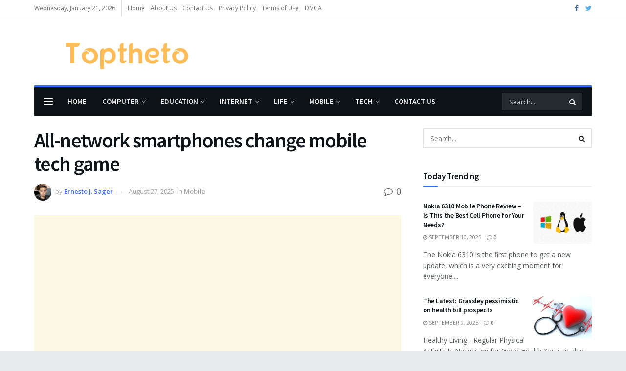

--- FILE ---
content_type: text/html; charset=UTF-8
request_url: https://toptheto.com/all-network-smartphones-change-mobile-tech-game/
body_size: 30965
content:
<!doctype html>
<!--[if lt IE 7]><html class="no-js lt-ie9 lt-ie8 lt-ie7" lang="en-US" prefix="og: https://ogp.me/ns#"> <![endif]-->
<!--[if IE 7]><html class="no-js lt-ie9 lt-ie8" lang="en-US" prefix="og: https://ogp.me/ns#"> <![endif]-->
<!--[if IE 8]><html class="no-js lt-ie9" lang="en-US" prefix="og: https://ogp.me/ns#"> <![endif]-->
<!--[if IE 9]><html class="no-js lt-ie10" lang="en-US" prefix="og: https://ogp.me/ns#"> <![endif]-->
<!--[if gt IE 8]><!--><html class="no-js" lang="en-US" prefix="og: https://ogp.me/ns#"> <!--<![endif]--><head><link rel="preconnect" href="https://fonts.gstatic.com/" crossorigin /><meta http-equiv="Content-Type" content="text/html; charset=UTF-8" /><meta name='viewport' content='width=device-width, initial-scale=1, user-scalable=yes' /><link rel="profile" href="https://gmpg.org/xfn/11" /><link rel="pingback" href="https://toptheto.com/xmlrpc.php" /> <script data-cfasync="false" data-no-defer="1" data-no-minify="1" data-no-optimize="1">var ewww_webp_supported=!1;function check_webp_feature(A,e){var w;e=void 0!==e?e:function(){},ewww_webp_supported?e(ewww_webp_supported):((w=new Image).onload=function(){ewww_webp_supported=0<w.width&&0<w.height,e&&e(ewww_webp_supported)},w.onerror=function(){e&&e(!1)},w.src="data:image/webp;base64,"+{alpha:"UklGRkoAAABXRUJQVlA4WAoAAAAQAAAAAAAAAAAAQUxQSAwAAAARBxAR/Q9ERP8DAABWUDggGAAAABQBAJ0BKgEAAQAAAP4AAA3AAP7mtQAAAA=="}[A])}check_webp_feature("alpha");</script><script data-cfasync="false" data-no-defer="1" data-no-minify="1" data-no-optimize="1">var Arrive=function(c,w){"use strict";if(c.MutationObserver&&"undefined"!=typeof HTMLElement){var r,a=0,u=(r=HTMLElement.prototype.matches||HTMLElement.prototype.webkitMatchesSelector||HTMLElement.prototype.mozMatchesSelector||HTMLElement.prototype.msMatchesSelector,{matchesSelector:function(e,t){return e instanceof HTMLElement&&r.call(e,t)},addMethod:function(e,t,r){var a=e[t];e[t]=function(){return r.length==arguments.length?r.apply(this,arguments):"function"==typeof a?a.apply(this,arguments):void 0}},callCallbacks:function(e,t){t&&t.options.onceOnly&&1==t.firedElems.length&&(e=[e[0]]);for(var r,a=0;r=e[a];a++)r&&r.callback&&r.callback.call(r.elem,r.elem);t&&t.options.onceOnly&&1==t.firedElems.length&&t.me.unbindEventWithSelectorAndCallback.call(t.target,t.selector,t.callback)},checkChildNodesRecursively:function(e,t,r,a){for(var i,n=0;i=e[n];n++)r(i,t,a)&&a.push({callback:t.callback,elem:i}),0<i.childNodes.length&&u.checkChildNodesRecursively(i.childNodes,t,r,a)},mergeArrays:function(e,t){var r,a={};for(r in e)e.hasOwnProperty(r)&&(a[r]=e[r]);for(r in t)t.hasOwnProperty(r)&&(a[r]=t[r]);return a},toElementsArray:function(e){return e=void 0!==e&&("number"!=typeof e.length||e===c)?[e]:e}}),e=(l.prototype.addEvent=function(e,t,r,a){a={target:e,selector:t,options:r,callback:a,firedElems:[]};return this._beforeAdding&&this._beforeAdding(a),this._eventsBucket.push(a),a},l.prototype.removeEvent=function(e){for(var t,r=this._eventsBucket.length-1;t=this._eventsBucket[r];r--)e(t)&&(this._beforeRemoving&&this._beforeRemoving(t),(t=this._eventsBucket.splice(r,1))&&t.length&&(t[0].callback=null))},l.prototype.beforeAdding=function(e){this._beforeAdding=e},l.prototype.beforeRemoving=function(e){this._beforeRemoving=e},l),t=function(i,n){var o=new e,l=this,s={fireOnAttributesModification:!1};return o.beforeAdding(function(t){var e=t.target;e!==c.document&&e!==c||(e=document.getElementsByTagName("html")[0]);var r=new MutationObserver(function(e){n.call(this,e,t)}),a=i(t.options);r.observe(e,a),t.observer=r,t.me=l}),o.beforeRemoving(function(e){e.observer.disconnect()}),this.bindEvent=function(e,t,r){t=u.mergeArrays(s,t);for(var a=u.toElementsArray(this),i=0;i<a.length;i++)o.addEvent(a[i],e,t,r)},this.unbindEvent=function(){var r=u.toElementsArray(this);o.removeEvent(function(e){for(var t=0;t<r.length;t++)if(this===w||e.target===r[t])return!0;return!1})},this.unbindEventWithSelectorOrCallback=function(r){var a=u.toElementsArray(this),i=r,e="function"==typeof r?function(e){for(var t=0;t<a.length;t++)if((this===w||e.target===a[t])&&e.callback===i)return!0;return!1}:function(e){for(var t=0;t<a.length;t++)if((this===w||e.target===a[t])&&e.selector===r)return!0;return!1};o.removeEvent(e)},this.unbindEventWithSelectorAndCallback=function(r,a){var i=u.toElementsArray(this);o.removeEvent(function(e){for(var t=0;t<i.length;t++)if((this===w||e.target===i[t])&&e.selector===r&&e.callback===a)return!0;return!1})},this},i=new function(){var s={fireOnAttributesModification:!1,onceOnly:!1,existing:!1};function n(e,t,r){return!(!u.matchesSelector(e,t.selector)||(e._id===w&&(e._id=a++),-1!=t.firedElems.indexOf(e._id)))&&(t.firedElems.push(e._id),!0)}var c=(i=new t(function(e){var t={attributes:!1,childList:!0,subtree:!0};return e.fireOnAttributesModification&&(t.attributes=!0),t},function(e,i){e.forEach(function(e){var t=e.addedNodes,r=e.target,a=[];null!==t&&0<t.length?u.checkChildNodesRecursively(t,i,n,a):"attributes"===e.type&&n(r,i)&&a.push({callback:i.callback,elem:r}),u.callCallbacks(a,i)})})).bindEvent;return i.bindEvent=function(e,t,r){t=void 0===r?(r=t,s):u.mergeArrays(s,t);var a=u.toElementsArray(this);if(t.existing){for(var i=[],n=0;n<a.length;n++)for(var o=a[n].querySelectorAll(e),l=0;l<o.length;l++)i.push({callback:r,elem:o[l]});if(t.onceOnly&&i.length)return r.call(i[0].elem,i[0].elem);setTimeout(u.callCallbacks,1,i)}c.call(this,e,t,r)},i},o=new function(){var a={};function i(e,t){return u.matchesSelector(e,t.selector)}var n=(o=new t(function(){return{childList:!0,subtree:!0}},function(e,r){e.forEach(function(e){var t=e.removedNodes,e=[];null!==t&&0<t.length&&u.checkChildNodesRecursively(t,r,i,e),u.callCallbacks(e,r)})})).bindEvent;return o.bindEvent=function(e,t,r){t=void 0===r?(r=t,a):u.mergeArrays(a,t),n.call(this,e,t,r)},o};d(HTMLElement.prototype),d(NodeList.prototype),d(HTMLCollection.prototype),d(HTMLDocument.prototype),d(Window.prototype);var n={};return s(i,n,"unbindAllArrive"),s(o,n,"unbindAllLeave"),n}function l(){this._eventsBucket=[],this._beforeAdding=null,this._beforeRemoving=null}function s(e,t,r){u.addMethod(t,r,e.unbindEvent),u.addMethod(t,r,e.unbindEventWithSelectorOrCallback),u.addMethod(t,r,e.unbindEventWithSelectorAndCallback)}function d(e){e.arrive=i.bindEvent,s(i,e,"unbindArrive"),e.leave=o.bindEvent,s(o,e,"unbindLeave")}}(window,void 0),ewww_webp_supported=!1;function check_webp_feature(e,t){var r;ewww_webp_supported?t(ewww_webp_supported):((r=new Image).onload=function(){ewww_webp_supported=0<r.width&&0<r.height,t(ewww_webp_supported)},r.onerror=function(){t(!1)},r.src="data:image/webp;base64,"+{alpha:"UklGRkoAAABXRUJQVlA4WAoAAAAQAAAAAAAAAAAAQUxQSAwAAAARBxAR/Q9ERP8DAABWUDggGAAAABQBAJ0BKgEAAQAAAP4AAA3AAP7mtQAAAA==",animation:"UklGRlIAAABXRUJQVlA4WAoAAAASAAAAAAAAAAAAQU5JTQYAAAD/////AABBTk1GJgAAAAAAAAAAAAAAAAAAAGQAAABWUDhMDQAAAC8AAAAQBxAREYiI/gcA"}[e])}function ewwwLoadImages(e){if(e){for(var t=document.querySelectorAll(".batch-image img, .image-wrapper a, .ngg-pro-masonry-item a, .ngg-galleria-offscreen-seo-wrapper a"),r=0,a=t.length;r<a;r++)ewwwAttr(t[r],"data-src",t[r].getAttribute("data-webp")),ewwwAttr(t[r],"data-thumbnail",t[r].getAttribute("data-webp-thumbnail"));for(var i=document.querySelectorAll("div.woocommerce-product-gallery__image"),r=0,a=i.length;r<a;r++)ewwwAttr(i[r],"data-thumb",i[r].getAttribute("data-webp-thumb"))}for(var n=document.querySelectorAll("video"),r=0,a=n.length;r<a;r++)ewwwAttr(n[r],"poster",e?n[r].getAttribute("data-poster-webp"):n[r].getAttribute("data-poster-image"));for(var o,l=document.querySelectorAll("img.ewww_webp_lazy_load"),r=0,a=l.length;r<a;r++)e&&(ewwwAttr(l[r],"data-lazy-srcset",l[r].getAttribute("data-lazy-srcset-webp")),ewwwAttr(l[r],"data-srcset",l[r].getAttribute("data-srcset-webp")),ewwwAttr(l[r],"data-lazy-src",l[r].getAttribute("data-lazy-src-webp")),ewwwAttr(l[r],"data-src",l[r].getAttribute("data-src-webp")),ewwwAttr(l[r],"data-orig-file",l[r].getAttribute("data-webp-orig-file")),ewwwAttr(l[r],"data-medium-file",l[r].getAttribute("data-webp-medium-file")),ewwwAttr(l[r],"data-large-file",l[r].getAttribute("data-webp-large-file")),null!=(o=l[r].getAttribute("srcset"))&&!1!==o&&o.includes("R0lGOD")&&ewwwAttr(l[r],"src",l[r].getAttribute("data-lazy-src-webp"))),l[r].className=l[r].className.replace(/\bewww_webp_lazy_load\b/,"");for(var s=document.querySelectorAll(".ewww_webp"),r=0,a=s.length;r<a;r++)e?(ewwwAttr(s[r],"srcset",s[r].getAttribute("data-srcset-webp")),ewwwAttr(s[r],"src",s[r].getAttribute("data-src-webp")),ewwwAttr(s[r],"data-orig-file",s[r].getAttribute("data-webp-orig-file")),ewwwAttr(s[r],"data-medium-file",s[r].getAttribute("data-webp-medium-file")),ewwwAttr(s[r],"data-large-file",s[r].getAttribute("data-webp-large-file")),ewwwAttr(s[r],"data-large_image",s[r].getAttribute("data-webp-large_image")),ewwwAttr(s[r],"data-src",s[r].getAttribute("data-webp-src"))):(ewwwAttr(s[r],"srcset",s[r].getAttribute("data-srcset-img")),ewwwAttr(s[r],"src",s[r].getAttribute("data-src-img"))),s[r].className=s[r].className.replace(/\bewww_webp\b/,"ewww_webp_loaded");window.jQuery&&jQuery.fn.isotope&&jQuery.fn.imagesLoaded&&(jQuery(".fusion-posts-container-infinite").imagesLoaded(function(){jQuery(".fusion-posts-container-infinite").hasClass("isotope")&&jQuery(".fusion-posts-container-infinite").isotope()}),jQuery(".fusion-portfolio:not(.fusion-recent-works) .fusion-portfolio-wrapper").imagesLoaded(function(){jQuery(".fusion-portfolio:not(.fusion-recent-works) .fusion-portfolio-wrapper").isotope()}))}function ewwwWebPInit(e){ewwwLoadImages(e),ewwwNggLoadGalleries(e),document.arrive(".ewww_webp",function(){ewwwLoadImages(e)}),document.arrive(".ewww_webp_lazy_load",function(){ewwwLoadImages(e)}),document.arrive("videos",function(){ewwwLoadImages(e)}),"loading"==document.readyState?document.addEventListener("DOMContentLoaded",ewwwJSONParserInit):("undefined"!=typeof galleries&&ewwwNggParseGalleries(e),ewwwWooParseVariations(e))}function ewwwAttr(e,t,r){null!=r&&!1!==r&&e.setAttribute(t,r)}function ewwwJSONParserInit(){"undefined"!=typeof galleries&&check_webp_feature("alpha",ewwwNggParseGalleries),check_webp_feature("alpha",ewwwWooParseVariations)}function ewwwWooParseVariations(e){if(e)for(var t=document.querySelectorAll("form.variations_form"),r=0,a=t.length;r<a;r++){var i=t[r].getAttribute("data-product_variations"),n=!1;try{for(var o in i=JSON.parse(i))void 0!==i[o]&&void 0!==i[o].image&&(void 0!==i[o].image.src_webp&&(i[o].image.src=i[o].image.src_webp,n=!0),void 0!==i[o].image.srcset_webp&&(i[o].image.srcset=i[o].image.srcset_webp,n=!0),void 0!==i[o].image.full_src_webp&&(i[o].image.full_src=i[o].image.full_src_webp,n=!0),void 0!==i[o].image.gallery_thumbnail_src_webp&&(i[o].image.gallery_thumbnail_src=i[o].image.gallery_thumbnail_src_webp,n=!0),void 0!==i[o].image.thumb_src_webp&&(i[o].image.thumb_src=i[o].image.thumb_src_webp,n=!0));n&&ewwwAttr(t[r],"data-product_variations",JSON.stringify(i))}catch(e){}}}function ewwwNggParseGalleries(e){if(e)for(var t in galleries){var r=galleries[t];galleries[t].images_list=ewwwNggParseImageList(r.images_list)}}function ewwwNggLoadGalleries(e){e&&document.addEventListener("ngg.galleria.themeadded",function(e,t){window.ngg_galleria._create_backup=window.ngg_galleria.create,window.ngg_galleria.create=function(e,t){var r=$(e).data("id");return galleries["gallery_"+r].images_list=ewwwNggParseImageList(galleries["gallery_"+r].images_list),window.ngg_galleria._create_backup(e,t)}})}function ewwwNggParseImageList(e){for(var t in e){var r=e[t];if(void 0!==r["image-webp"]&&(e[t].image=r["image-webp"],delete e[t]["image-webp"]),void 0!==r["thumb-webp"]&&(e[t].thumb=r["thumb-webp"],delete e[t]["thumb-webp"]),void 0!==r.full_image_webp&&(e[t].full_image=r.full_image_webp,delete e[t].full_image_webp),void 0!==r.srcsets)for(var a in r.srcsets)nggSrcset=r.srcsets[a],void 0!==r.srcsets[a+"-webp"]&&(e[t].srcsets[a]=r.srcsets[a+"-webp"],delete e[t].srcsets[a+"-webp"]);if(void 0!==r.full_srcsets)for(var i in r.full_srcsets)nggFSrcset=r.full_srcsets[i],void 0!==r.full_srcsets[i+"-webp"]&&(e[t].full_srcsets[i]=r.full_srcsets[i+"-webp"],delete e[t].full_srcsets[i+"-webp"])}return e}check_webp_feature("alpha",ewwwWebPInit);</script> <script type="ce2384143cf282df7c9d08b1-text/javascript" src="[data-uri]" defer></script> <title>All-network smartphones change mobile tech game - Top Theto</title><meta name="description" content="With all-network smartphones, you have the convenience of using any carrier without being locked into a specific network. This flexibility allows you to select the best plan for your needs and ensures that you remain connected no matter where you are."/><meta name="robots" content="follow, index, max-snippet:-1, max-video-preview:-1, max-image-preview:large"/><link rel="canonical" href="https://toptheto.com/all-network-smartphones-change-mobile-tech-game/" /><meta property="og:locale" content="en_US" /><meta property="og:type" content="article" /><meta property="og:title" content="All-network smartphones change mobile tech game - Top Theto" /><meta property="og:description" content="With all-network smartphones, you have the convenience of using any carrier without being locked into a specific network. This flexibility allows you to select the best plan for your needs and ensures that you remain connected no matter where you are." /><meta property="og:url" content="https://toptheto.com/all-network-smartphones-change-mobile-tech-game/" /><meta property="og:site_name" content="Top Theto" /><meta property="article:section" content="Mobile" /><meta property="og:image" content="https://aws.wideinfo.org/toptheto.com/wp-content/uploads/2017/07/09101652/Anand-India-Dual-Sim-Mobile-SDL581591974-1-91b5a-1.jpg" /><meta property="og:image:secure_url" content="https://aws.wideinfo.org/toptheto.com/wp-content/uploads/2017/07/09101652/Anand-India-Dual-Sim-Mobile-SDL581591974-1-91b5a-1.jpg" /><meta property="og:image:width" content="850" /><meta property="og:image:height" content="995" /><meta property="og:image:alt" content="All-network smartphones change mobile tech game" /><meta property="og:image:type" content="image/jpeg" /><meta property="article:published_time" content="2025-08-27T21:48:56+00:00" /><meta name="twitter:card" content="summary_large_image" /><meta name="twitter:title" content="All-network smartphones change mobile tech game - Top Theto" /><meta name="twitter:description" content="With all-network smartphones, you have the convenience of using any carrier without being locked into a specific network. This flexibility allows you to select the best plan for your needs and ensures that you remain connected no matter where you are." /><meta name="twitter:image" content="https://aws.wideinfo.org/toptheto.com/wp-content/uploads/2017/07/09101652/Anand-India-Dual-Sim-Mobile-SDL581591974-1-91b5a-1.jpg" /><meta name="twitter:label1" content="Written by" /><meta name="twitter:data1" content="Ernesto J. Sager" /><meta name="twitter:label2" content="Time to read" /><meta name="twitter:data2" content="2 minutes" /> <script type="application/ld+json" class="rank-math-schema">{"@context":"https://schema.org","@graph":[{"@type":["Person","Organization"],"@id":"https://toptheto.com/#person","name":"Top Theto"},{"@type":"WebSite","@id":"https://toptheto.com/#website","url":"https://toptheto.com","name":"Top Theto","publisher":{"@id":"https://toptheto.com/#person"},"inLanguage":"en-US"},{"@type":"ImageObject","@id":"https://aws.wideinfo.org/toptheto.com/wp-content/uploads/2017/07/09101652/Anand-India-Dual-Sim-Mobile-SDL581591974-1-91b5a-1.jpg","url":"https://aws.wideinfo.org/toptheto.com/wp-content/uploads/2017/07/09101652/Anand-India-Dual-Sim-Mobile-SDL581591974-1-91b5a-1.jpg","width":"850","height":"995","inLanguage":"en-US"},{"@type":"WebPage","@id":"https://toptheto.com/all-network-smartphones-change-mobile-tech-game/#webpage","url":"https://toptheto.com/all-network-smartphones-change-mobile-tech-game/","name":"All-network smartphones change mobile tech game - Top Theto","datePublished":"2025-08-27T21:48:56+00:00","dateModified":"2025-08-27T21:48:56+00:00","isPartOf":{"@id":"https://toptheto.com/#website"},"primaryImageOfPage":{"@id":"https://aws.wideinfo.org/toptheto.com/wp-content/uploads/2017/07/09101652/Anand-India-Dual-Sim-Mobile-SDL581591974-1-91b5a-1.jpg"},"inLanguage":"en-US"},{"@type":"Person","@id":"https://toptheto.com/author/btcnkrbr9v5j/","name":"Ernesto J. Sager","url":"https://toptheto.com/author/btcnkrbr9v5j/","image":{"@type":"ImageObject","@id":"https://toptheto.com/wp-content/litespeed/avatar/fa96772183a3beb4c024791af47eaf27.jpg?ver=1768645916","url":"https://toptheto.com/wp-content/litespeed/avatar/fa96772183a3beb4c024791af47eaf27.jpg?ver=1768645916","caption":"Ernesto J. Sager","inLanguage":"en-US"}},{"@type":"BlogPosting","headline":"All-network smartphones change mobile tech game - Top Theto","datePublished":"2025-08-27T21:48:56+00:00","dateModified":"2025-08-27T21:48:56+00:00","articleSection":"Mobile","author":{"@id":"https://toptheto.com/author/btcnkrbr9v5j/","name":"Ernesto J. Sager"},"publisher":{"@id":"https://toptheto.com/#person"},"description":"With all-network smartphones, you have the convenience of using any carrier without being locked into a specific network. This flexibility allows you to select the best plan for your needs and ensures that you remain connected no matter where you are.","name":"All-network smartphones change mobile tech game - Top Theto","@id":"https://toptheto.com/all-network-smartphones-change-mobile-tech-game/#richSnippet","isPartOf":{"@id":"https://toptheto.com/all-network-smartphones-change-mobile-tech-game/#webpage"},"image":{"@id":"https://aws.wideinfo.org/toptheto.com/wp-content/uploads/2017/07/09101652/Anand-India-Dual-Sim-Mobile-SDL581591974-1-91b5a-1.jpg"},"inLanguage":"en-US","mainEntityOfPage":{"@id":"https://toptheto.com/all-network-smartphones-change-mobile-tech-game/#webpage"}}]}</script> <link rel='dns-prefetch' href='//fonts.googleapis.com' /><link rel="alternate" type="application/rss+xml" title="Top Theto &raquo; Feed" href="https://toptheto.com/feed/" /><link rel="alternate" title="oEmbed (JSON)" type="application/json+oembed" href="https://toptheto.com/wp-json/oembed/1.0/embed?url=https%3A%2F%2Ftoptheto.com%2Fall-network-smartphones-change-mobile-tech-game%2F" /><link rel="alternate" title="oEmbed (XML)" type="text/xml+oembed" href="https://toptheto.com/wp-json/oembed/1.0/embed?url=https%3A%2F%2Ftoptheto.com%2Fall-network-smartphones-change-mobile-tech-game%2F&#038;format=xml" /><style id='wp-img-auto-sizes-contain-inline-css' type='text/css'>img:is([sizes=auto i],[sizes^="auto," i]){contain-intrinsic-size:3000px 1500px}
/*# sourceURL=wp-img-auto-sizes-contain-inline-css */</style> <script src="[data-uri]" defer type="ce2384143cf282df7c9d08b1-text/javascript"></script><script data-optimized="1" src="https://toptheto.com/wp-content/plugins/litespeed-cache/assets/js/webfontloader.min.js" defer type="ce2384143cf282df7c9d08b1-text/javascript"></script> <link data-optimized="1" rel='stylesheet' id='wp-block-library-css' href='https://toptheto.com/wp-content/litespeed/css/6b5fa9c5e50e925a2babf2f16445cd15.css?ver=5cd15' type='text/css' media='all' /><style id='global-styles-inline-css' type='text/css'>:root{--wp--preset--aspect-ratio--square: 1;--wp--preset--aspect-ratio--4-3: 4/3;--wp--preset--aspect-ratio--3-4: 3/4;--wp--preset--aspect-ratio--3-2: 3/2;--wp--preset--aspect-ratio--2-3: 2/3;--wp--preset--aspect-ratio--16-9: 16/9;--wp--preset--aspect-ratio--9-16: 9/16;--wp--preset--color--black: #000000;--wp--preset--color--cyan-bluish-gray: #abb8c3;--wp--preset--color--white: #ffffff;--wp--preset--color--pale-pink: #f78da7;--wp--preset--color--vivid-red: #cf2e2e;--wp--preset--color--luminous-vivid-orange: #ff6900;--wp--preset--color--luminous-vivid-amber: #fcb900;--wp--preset--color--light-green-cyan: #7bdcb5;--wp--preset--color--vivid-green-cyan: #00d084;--wp--preset--color--pale-cyan-blue: #8ed1fc;--wp--preset--color--vivid-cyan-blue: #0693e3;--wp--preset--color--vivid-purple: #9b51e0;--wp--preset--gradient--vivid-cyan-blue-to-vivid-purple: linear-gradient(135deg,rgb(6,147,227) 0%,rgb(155,81,224) 100%);--wp--preset--gradient--light-green-cyan-to-vivid-green-cyan: linear-gradient(135deg,rgb(122,220,180) 0%,rgb(0,208,130) 100%);--wp--preset--gradient--luminous-vivid-amber-to-luminous-vivid-orange: linear-gradient(135deg,rgb(252,185,0) 0%,rgb(255,105,0) 100%);--wp--preset--gradient--luminous-vivid-orange-to-vivid-red: linear-gradient(135deg,rgb(255,105,0) 0%,rgb(207,46,46) 100%);--wp--preset--gradient--very-light-gray-to-cyan-bluish-gray: linear-gradient(135deg,rgb(238,238,238) 0%,rgb(169,184,195) 100%);--wp--preset--gradient--cool-to-warm-spectrum: linear-gradient(135deg,rgb(74,234,220) 0%,rgb(151,120,209) 20%,rgb(207,42,186) 40%,rgb(238,44,130) 60%,rgb(251,105,98) 80%,rgb(254,248,76) 100%);--wp--preset--gradient--blush-light-purple: linear-gradient(135deg,rgb(255,206,236) 0%,rgb(152,150,240) 100%);--wp--preset--gradient--blush-bordeaux: linear-gradient(135deg,rgb(254,205,165) 0%,rgb(254,45,45) 50%,rgb(107,0,62) 100%);--wp--preset--gradient--luminous-dusk: linear-gradient(135deg,rgb(255,203,112) 0%,rgb(199,81,192) 50%,rgb(65,88,208) 100%);--wp--preset--gradient--pale-ocean: linear-gradient(135deg,rgb(255,245,203) 0%,rgb(182,227,212) 50%,rgb(51,167,181) 100%);--wp--preset--gradient--electric-grass: linear-gradient(135deg,rgb(202,248,128) 0%,rgb(113,206,126) 100%);--wp--preset--gradient--midnight: linear-gradient(135deg,rgb(2,3,129) 0%,rgb(40,116,252) 100%);--wp--preset--font-size--small: 13px;--wp--preset--font-size--medium: 20px;--wp--preset--font-size--large: 36px;--wp--preset--font-size--x-large: 42px;--wp--preset--spacing--20: 0.44rem;--wp--preset--spacing--30: 0.67rem;--wp--preset--spacing--40: 1rem;--wp--preset--spacing--50: 1.5rem;--wp--preset--spacing--60: 2.25rem;--wp--preset--spacing--70: 3.38rem;--wp--preset--spacing--80: 5.06rem;--wp--preset--shadow--natural: 6px 6px 9px rgba(0, 0, 0, 0.2);--wp--preset--shadow--deep: 12px 12px 50px rgba(0, 0, 0, 0.4);--wp--preset--shadow--sharp: 6px 6px 0px rgba(0, 0, 0, 0.2);--wp--preset--shadow--outlined: 6px 6px 0px -3px rgb(255, 255, 255), 6px 6px rgb(0, 0, 0);--wp--preset--shadow--crisp: 6px 6px 0px rgb(0, 0, 0);}:where(.is-layout-flex){gap: 0.5em;}:where(.is-layout-grid){gap: 0.5em;}body .is-layout-flex{display: flex;}.is-layout-flex{flex-wrap: wrap;align-items: center;}.is-layout-flex > :is(*, div){margin: 0;}body .is-layout-grid{display: grid;}.is-layout-grid > :is(*, div){margin: 0;}:where(.wp-block-columns.is-layout-flex){gap: 2em;}:where(.wp-block-columns.is-layout-grid){gap: 2em;}:where(.wp-block-post-template.is-layout-flex){gap: 1.25em;}:where(.wp-block-post-template.is-layout-grid){gap: 1.25em;}.has-black-color{color: var(--wp--preset--color--black) !important;}.has-cyan-bluish-gray-color{color: var(--wp--preset--color--cyan-bluish-gray) !important;}.has-white-color{color: var(--wp--preset--color--white) !important;}.has-pale-pink-color{color: var(--wp--preset--color--pale-pink) !important;}.has-vivid-red-color{color: var(--wp--preset--color--vivid-red) !important;}.has-luminous-vivid-orange-color{color: var(--wp--preset--color--luminous-vivid-orange) !important;}.has-luminous-vivid-amber-color{color: var(--wp--preset--color--luminous-vivid-amber) !important;}.has-light-green-cyan-color{color: var(--wp--preset--color--light-green-cyan) !important;}.has-vivid-green-cyan-color{color: var(--wp--preset--color--vivid-green-cyan) !important;}.has-pale-cyan-blue-color{color: var(--wp--preset--color--pale-cyan-blue) !important;}.has-vivid-cyan-blue-color{color: var(--wp--preset--color--vivid-cyan-blue) !important;}.has-vivid-purple-color{color: var(--wp--preset--color--vivid-purple) !important;}.has-black-background-color{background-color: var(--wp--preset--color--black) !important;}.has-cyan-bluish-gray-background-color{background-color: var(--wp--preset--color--cyan-bluish-gray) !important;}.has-white-background-color{background-color: var(--wp--preset--color--white) !important;}.has-pale-pink-background-color{background-color: var(--wp--preset--color--pale-pink) !important;}.has-vivid-red-background-color{background-color: var(--wp--preset--color--vivid-red) !important;}.has-luminous-vivid-orange-background-color{background-color: var(--wp--preset--color--luminous-vivid-orange) !important;}.has-luminous-vivid-amber-background-color{background-color: var(--wp--preset--color--luminous-vivid-amber) !important;}.has-light-green-cyan-background-color{background-color: var(--wp--preset--color--light-green-cyan) !important;}.has-vivid-green-cyan-background-color{background-color: var(--wp--preset--color--vivid-green-cyan) !important;}.has-pale-cyan-blue-background-color{background-color: var(--wp--preset--color--pale-cyan-blue) !important;}.has-vivid-cyan-blue-background-color{background-color: var(--wp--preset--color--vivid-cyan-blue) !important;}.has-vivid-purple-background-color{background-color: var(--wp--preset--color--vivid-purple) !important;}.has-black-border-color{border-color: var(--wp--preset--color--black) !important;}.has-cyan-bluish-gray-border-color{border-color: var(--wp--preset--color--cyan-bluish-gray) !important;}.has-white-border-color{border-color: var(--wp--preset--color--white) !important;}.has-pale-pink-border-color{border-color: var(--wp--preset--color--pale-pink) !important;}.has-vivid-red-border-color{border-color: var(--wp--preset--color--vivid-red) !important;}.has-luminous-vivid-orange-border-color{border-color: var(--wp--preset--color--luminous-vivid-orange) !important;}.has-luminous-vivid-amber-border-color{border-color: var(--wp--preset--color--luminous-vivid-amber) !important;}.has-light-green-cyan-border-color{border-color: var(--wp--preset--color--light-green-cyan) !important;}.has-vivid-green-cyan-border-color{border-color: var(--wp--preset--color--vivid-green-cyan) !important;}.has-pale-cyan-blue-border-color{border-color: var(--wp--preset--color--pale-cyan-blue) !important;}.has-vivid-cyan-blue-border-color{border-color: var(--wp--preset--color--vivid-cyan-blue) !important;}.has-vivid-purple-border-color{border-color: var(--wp--preset--color--vivid-purple) !important;}.has-vivid-cyan-blue-to-vivid-purple-gradient-background{background: var(--wp--preset--gradient--vivid-cyan-blue-to-vivid-purple) !important;}.has-light-green-cyan-to-vivid-green-cyan-gradient-background{background: var(--wp--preset--gradient--light-green-cyan-to-vivid-green-cyan) !important;}.has-luminous-vivid-amber-to-luminous-vivid-orange-gradient-background{background: var(--wp--preset--gradient--luminous-vivid-amber-to-luminous-vivid-orange) !important;}.has-luminous-vivid-orange-to-vivid-red-gradient-background{background: var(--wp--preset--gradient--luminous-vivid-orange-to-vivid-red) !important;}.has-very-light-gray-to-cyan-bluish-gray-gradient-background{background: var(--wp--preset--gradient--very-light-gray-to-cyan-bluish-gray) !important;}.has-cool-to-warm-spectrum-gradient-background{background: var(--wp--preset--gradient--cool-to-warm-spectrum) !important;}.has-blush-light-purple-gradient-background{background: var(--wp--preset--gradient--blush-light-purple) !important;}.has-blush-bordeaux-gradient-background{background: var(--wp--preset--gradient--blush-bordeaux) !important;}.has-luminous-dusk-gradient-background{background: var(--wp--preset--gradient--luminous-dusk) !important;}.has-pale-ocean-gradient-background{background: var(--wp--preset--gradient--pale-ocean) !important;}.has-electric-grass-gradient-background{background: var(--wp--preset--gradient--electric-grass) !important;}.has-midnight-gradient-background{background: var(--wp--preset--gradient--midnight) !important;}.has-small-font-size{font-size: var(--wp--preset--font-size--small) !important;}.has-medium-font-size{font-size: var(--wp--preset--font-size--medium) !important;}.has-large-font-size{font-size: var(--wp--preset--font-size--large) !important;}.has-x-large-font-size{font-size: var(--wp--preset--font-size--x-large) !important;}
/*# sourceURL=global-styles-inline-css */</style><style id='classic-theme-styles-inline-css' type='text/css'>/*! This file is auto-generated */
.wp-block-button__link{color:#fff;background-color:#32373c;border-radius:9999px;box-shadow:none;text-decoration:none;padding:calc(.667em + 2px) calc(1.333em + 2px);font-size:1.125em}.wp-block-file__button{background:#32373c;color:#fff;text-decoration:none}
/*# sourceURL=/wp-includes/css/classic-themes.min.css */</style><link data-optimized="1" rel='stylesheet' id='js_composer_front-css' href='https://toptheto.com/wp-content/litespeed/css/0562e3269f29f2beb19c524f7983f6ce.css?ver=3f6ce' type='text/css' media='all' /><link data-optimized="1" rel='stylesheet' id='mediaelement-css' href='https://toptheto.com/wp-content/litespeed/css/e1c6874e2f15dfdd228333f81b1cd827.css?ver=cd827' type='text/css' media='all' /><link data-optimized="1" rel='stylesheet' id='wp-mediaelement-css' href='https://toptheto.com/wp-content/litespeed/css/dd397c43bc457c55dc9c08f7acec1ab8.css?ver=c1ab8' type='text/css' media='all' /><link data-optimized="1" rel='stylesheet' id='jnews-frontend-css' href='https://toptheto.com/wp-content/litespeed/css/0ae0aaa394c7545567f9d15c54085f12.css?ver=85f12' type='text/css' media='all' /><link data-optimized="1" rel='stylesheet' id='jnews-style-css' href='https://toptheto.com/wp-content/litespeed/css/da7948be74a2ad55f2889dc7f8927192.css?ver=27192' type='text/css' media='all' /><link data-optimized="1" rel='stylesheet' id='jnews-darkmode-css' href='https://toptheto.com/wp-content/litespeed/css/f65d2b6404f3261b2700e2f8edf72e7e.css?ver=72e7e' type='text/css' media='all' /><link data-optimized="1" rel='stylesheet' id='jnews-scheme-css' href='https://toptheto.com/wp-content/litespeed/css/260894150ca64458e3b22a7bb675c667.css?ver=5c667' type='text/css' media='all' /> <script type="ce2384143cf282df7c9d08b1-text/javascript" src="https://toptheto.com/wp-includes/js/jquery/jquery.min.js" id="jquery-core-js"></script> <script type="ce2384143cf282df7c9d08b1-text/javascript" id="jquery-js-after" src="[data-uri]" defer></script> <link rel="https://api.w.org/" href="https://toptheto.com/wp-json/" /><link rel="alternate" title="JSON" type="application/json" href="https://toptheto.com/wp-json/wp/v2/posts/1318" /><link rel="EditURI" type="application/rsd+xml" title="RSD" href="https://toptheto.com/xmlrpc.php?rsd" /><meta name="generator" content="WordPress 6.9" /><link rel='shortlink' href='https://toptheto.com/?p=1318' /><meta name="generator" content="Powered by WPBakery Page Builder - drag and drop page builder for WordPress."/>
<noscript><style>.lazyload[data-src]{display:none !important;}</style></noscript><style>.lazyload{background-image:none !important;}.lazyload:before{background-image:none !important;}</style><link rel="icon" href="https://aws.wideinfo.org/toptheto.com/wp-content/uploads/2020/11/09085746/cropped-3d-32x32.png" sizes="32x32" /><link rel="icon" href="https://aws.wideinfo.org/toptheto.com/wp-content/uploads/2020/11/09085746/cropped-3d-192x192.png" sizes="192x192" /><link rel="apple-touch-icon" href="https://aws.wideinfo.org/toptheto.com/wp-content/uploads/2020/11/09085746/cropped-3d-180x180.png" /><meta name="msapplication-TileImage" content="https://aws.wideinfo.org/toptheto.com/wp-content/uploads/2020/11/09085746/cropped-3d-270x270.png" /><style id="jeg_dynamic_css" type="text/css" data-type="jeg_custom-css">body.jnews { background-color : #e9eaed; } body,.newsfeed_carousel.owl-carousel .owl-nav div,.jeg_filter_button,.owl-carousel .owl-nav div,.jeg_readmore,.jeg_hero_style_7 .jeg_post_meta a,.widget_calendar thead th,.widget_calendar tfoot a,.jeg_socialcounter a,.entry-header .jeg_meta_like a,.entry-header .jeg_meta_comment a,.entry-content tbody tr:hover,.entry-content th,.jeg_splitpost_nav li:hover a,#breadcrumbs a,.jeg_author_socials a:hover,.jeg_footer_content a,.jeg_footer_bottom a,.jeg_cartcontent,.woocommerce .woocommerce-breadcrumb a { color : #5b5f62; } a,.jeg_menu_style_5 > li > a:hover,.jeg_menu_style_5 > li.sfHover > a,.jeg_menu_style_5 > li.current-menu-item > a,.jeg_menu_style_5 > li.current-menu-ancestor > a,.jeg_navbar .jeg_menu:not(.jeg_main_menu) > li > a:hover,.jeg_midbar .jeg_menu:not(.jeg_main_menu) > li > a:hover,.jeg_side_tabs li.active,.jeg_block_heading_5 strong,.jeg_block_heading_6 strong,.jeg_block_heading_7 strong,.jeg_block_heading_8 strong,.jeg_subcat_list li a:hover,.jeg_subcat_list li button:hover,.jeg_pl_lg_7 .jeg_thumb .jeg_post_category a,.jeg_pl_xs_2:before,.jeg_pl_xs_4 .jeg_postblock_content:before,.jeg_postblock .jeg_post_title a:hover,.jeg_hero_style_6 .jeg_post_title a:hover,.jeg_sidefeed .jeg_pl_xs_3 .jeg_post_title a:hover,.widget_jnews_popular .jeg_post_title a:hover,.jeg_meta_author a,.widget_archive li a:hover,.widget_pages li a:hover,.widget_meta li a:hover,.widget_recent_entries li a:hover,.widget_rss li a:hover,.widget_rss cite,.widget_categories li a:hover,.widget_categories li.current-cat > a,#breadcrumbs a:hover,.jeg_share_count .counts,.commentlist .bypostauthor > .comment-body > .comment-author > .fn,span.required,.jeg_review_title,.bestprice .price,.authorlink a:hover,.jeg_vertical_playlist .jeg_video_playlist_play_icon,.jeg_vertical_playlist .jeg_video_playlist_item.active .jeg_video_playlist_thumbnail:before,.jeg_horizontal_playlist .jeg_video_playlist_play,.woocommerce li.product .pricegroup .button,.widget_display_forums li a:hover,.widget_display_topics li:before,.widget_display_replies li:before,.widget_display_views li:before,.bbp-breadcrumb a:hover,.jeg_mobile_menu li.sfHover > a,.jeg_mobile_menu li a:hover,.split-template-6 .pagenum, .jeg_push_notification_button .button { color : #3667ff; } .jeg_menu_style_1 > li > a:before,.jeg_menu_style_2 > li > a:before,.jeg_menu_style_3 > li > a:before,.jeg_side_toggle,.jeg_slide_caption .jeg_post_category a,.jeg_slider_type_1 .owl-nav .owl-next,.jeg_block_heading_1 .jeg_block_title span,.jeg_block_heading_2 .jeg_block_title span,.jeg_block_heading_3,.jeg_block_heading_4 .jeg_block_title span,.jeg_block_heading_6:after,.jeg_pl_lg_box .jeg_post_category a,.jeg_pl_md_box .jeg_post_category a,.jeg_readmore:hover,.jeg_thumb .jeg_post_category a,.jeg_block_loadmore a:hover, .jeg_postblock.alt .jeg_block_loadmore a:hover,.jeg_block_loadmore a.active,.jeg_postblock_carousel_2 .jeg_post_category a,.jeg_heroblock .jeg_post_category a,.jeg_pagenav_1 .page_number.active,.jeg_pagenav_1 .page_number.active:hover,input[type="submit"],.btn,.button,.widget_tag_cloud a:hover,.popularpost_item:hover .jeg_post_title a:before,.jeg_splitpost_4 .page_nav,.jeg_splitpost_5 .page_nav,.jeg_post_via a:hover,.jeg_post_source a:hover,.jeg_post_tags a:hover,.comment-reply-title small a:before,.comment-reply-title small a:after,.jeg_storelist .productlink,.authorlink li.active a:before,.jeg_footer.dark .socials_widget:not(.nobg) a:hover .fa,.jeg_breakingnews_title,.jeg_overlay_slider_bottom.owl-carousel .owl-nav div,.jeg_overlay_slider_bottom.owl-carousel .owl-nav div:hover,.jeg_vertical_playlist .jeg_video_playlist_current,.woocommerce span.onsale,.woocommerce #respond input#submit:hover,.woocommerce a.button:hover,.woocommerce button.button:hover,.woocommerce input.button:hover,.woocommerce #respond input#submit.alt,.woocommerce a.button.alt,.woocommerce button.button.alt,.woocommerce input.button.alt,.jeg_popup_post .caption,.jeg_footer.dark input[type="submit"],.jeg_footer.dark .btn,.jeg_footer.dark .button,.footer_widget.widget_tag_cloud a:hover, .jeg_inner_content .content-inner .jeg_post_category a:hover, #buddypress .standard-form button, #buddypress a.button, #buddypress input[type="submit"], #buddypress input[type="button"], #buddypress input[type="reset"], #buddypress ul.button-nav li a, #buddypress .generic-button a, #buddypress .generic-button button, #buddypress .comment-reply-link, #buddypress a.bp-title-button, #buddypress.buddypress-wrap .members-list li .user-update .activity-read-more a, div#buddypress .standard-form button:hover,div#buddypress a.button:hover,div#buddypress input[type="submit"]:hover,div#buddypress input[type="button"]:hover,div#buddypress input[type="reset"]:hover,div#buddypress ul.button-nav li a:hover,div#buddypress .generic-button a:hover,div#buddypress .generic-button button:hover,div#buddypress .comment-reply-link:hover,div#buddypress a.bp-title-button:hover,div#buddypress.buddypress-wrap .members-list li .user-update .activity-read-more a:hover, #buddypress #item-nav .item-list-tabs ul li a:before, .jeg_inner_content .jeg_meta_container .follow-wrapper a { background-color : #3667ff; } .jeg_block_heading_7 .jeg_block_title span, .jeg_readmore:hover, .jeg_block_loadmore a:hover, .jeg_block_loadmore a.active, .jeg_pagenav_1 .page_number.active, .jeg_pagenav_1 .page_number.active:hover, .jeg_pagenav_3 .page_number:hover, .jeg_prevnext_post a:hover h3, .jeg_overlay_slider .jeg_post_category, .jeg_sidefeed .jeg_post.active, .jeg_vertical_playlist.jeg_vertical_playlist .jeg_video_playlist_item.active .jeg_video_playlist_thumbnail img, .jeg_horizontal_playlist .jeg_video_playlist_item.active { border-color : #3667ff; } .jeg_tabpost_nav li.active, .woocommerce div.product .woocommerce-tabs ul.tabs li.active { border-bottom-color : #3667ff; } .jeg_post_meta .fa, .entry-header .jeg_post_meta .fa, .jeg_review_stars, .jeg_price_review_list { color : #4a8fe7; } .jeg_share_button.share-float.share-monocrhome a { background-color : #4a8fe7; } h1,h2,h3,h4,h5,h6,.jeg_post_title a,.entry-header .jeg_post_title,.jeg_hero_style_7 .jeg_post_title a,.jeg_block_title,.jeg_splitpost_bar .current_title,.jeg_video_playlist_title,.gallery-caption { color : #0d1317; } .split-template-9 .pagenum, .split-template-10 .pagenum, .split-template-11 .pagenum, .split-template-12 .pagenum, .split-template-13 .pagenum, .split-template-15 .pagenum, .split-template-18 .pagenum, .split-template-20 .pagenum, .split-template-19 .current_title span, .split-template-20 .current_title span { background-color : #0d1317; } .jeg_topbar, .jeg_topbar.dark, .jeg_topbar.custom { background : #ffffff; } .jeg_header .jeg_bottombar.jeg_navbar,.jeg_bottombar .jeg_nav_icon { height : 58px; } .jeg_header .jeg_bottombar.jeg_navbar, .jeg_header .jeg_bottombar .jeg_main_menu:not(.jeg_menu_style_1) > li > a, .jeg_header .jeg_bottombar .jeg_menu_style_1 > li, .jeg_header .jeg_bottombar .jeg_menu:not(.jeg_main_menu) > li > a { line-height : 58px; } .jeg_header .jeg_bottombar.jeg_navbar_wrapper:not(.jeg_navbar_boxed), .jeg_header .jeg_bottombar.jeg_navbar_boxed .jeg_nav_row { background : #0d1317; } .jeg_header .jeg_bottombar, .jeg_header .jeg_bottombar.jeg_navbar_dark, .jeg_bottombar.jeg_navbar_boxed .jeg_nav_row, .jeg_bottombar.jeg_navbar_dark.jeg_navbar_boxed .jeg_nav_row { border-top-width : 4px; border-bottom-width : 0px; } .jeg_header_wrapper .jeg_bottombar, .jeg_header_wrapper .jeg_bottombar.jeg_navbar_dark, .jeg_bottombar.jeg_navbar_boxed .jeg_nav_row, .jeg_bottombar.jeg_navbar_dark.jeg_navbar_boxed .jeg_nav_row { border-top-color : #3667ff; border-bottom-color : #3667ff; } .jeg_header_sticky .jeg_navbar_wrapper:not(.jeg_navbar_boxed), .jeg_header_sticky .jeg_navbar_boxed .jeg_nav_row { background : #0d1317; } .jeg_stickybar, .jeg_stickybar.dark { border-bottom-width : 3px; } .jeg_stickybar, .jeg_stickybar.dark, .jeg_stickybar.jeg_navbar_boxed .jeg_nav_row { border-bottom-color : #3667ff; } .jeg_mobile_midbar, .jeg_mobile_midbar.dark { background : #0d1317; } .jeg_top_date { color : #6d7073; } .jeg_header .jeg_search_wrapper.search_icon .jeg_search_toggle { color : #dbdbdb; } .jeg_nav_search { width : 84%; } .jeg_header .jeg_menu_style_4 > li > a:hover, .jeg_header .jeg_menu_style_4 > li.sfHover > a, .jeg_header .jeg_menu_style_4 > li.current-menu-item > a, .jeg_header .jeg_menu_style_4 > li.current-menu-ancestor > a, .jeg_navbar_dark .jeg_menu_style_4 > li > a:hover, .jeg_navbar_dark .jeg_menu_style_4 > li.sfHover > a, .jeg_navbar_dark .jeg_menu_style_4 > li.current-menu-item > a, .jeg_navbar_dark .jeg_menu_style_4 > li.current-menu-ancestor > a { background : #3667ff; } .jnews .jeg_header .jeg_menu.jeg_top_menu > li > a { color : #6d7073; } .jnews .jeg_header .jeg_menu.jeg_top_menu > li a:hover { color : #3452ff; } .jeg_footer_content,.jeg_footer.dark .jeg_footer_content { background-color : #0d1317; color : #a9afb3; } .jeg_footer .jeg_footer_heading h3,.jeg_footer.dark .jeg_footer_heading h3,.jeg_footer .widget h2,.jeg_footer .footer_dark .widget h2 { color : #ffffff; } .jeg_footer_bottom,.jeg_footer.dark .jeg_footer_bottom,.jeg_footer_secondary,.jeg_footer.dark .jeg_footer_secondary { background-color : #000000; } .jeg_footer_secondary,.jeg_footer.dark .jeg_footer_secondary,.jeg_footer_bottom,.jeg_footer.dark .jeg_footer_bottom,.jeg_footer_sidecontent .jeg_footer_primary { color : #a9afb3; } .jeg_footer_bottom a,.jeg_footer.dark .jeg_footer_bottom a,.jeg_footer_secondary a,.jeg_footer.dark .jeg_footer_secondary a,.jeg_footer_sidecontent .jeg_footer_primary a,.jeg_footer_sidecontent.dark .jeg_footer_primary a { color : #a9afb3; } body,input,textarea,select,.chosen-container-single .chosen-single,.btn,.button { font-family: "Open Sans",Helvetica,Arial,sans-serif; } .jeg_main_menu > li > a { font-family: "Source Sans Pro",Helvetica,Arial,sans-serif;font-weight : 600; font-style : normal;  } .jeg_post_title, .entry-header .jeg_post_title, .jeg_single_tpl_2 .entry-header .jeg_post_title, .jeg_single_tpl_3 .entry-header .jeg_post_title, .jeg_single_tpl_6 .entry-header .jeg_post_title { font-family: "Source Sans Pro",Helvetica,Arial,sans-serif; } h3.jeg_block_title, .jeg_footer .jeg_footer_heading h3, .jeg_footer .widget h2, .jeg_tabpost_nav li { font-family: "Source Sans Pro",Helvetica,Arial,sans-serif;font-weight : 600; font-style : normal;  }</style><style type="text/css">.no_thumbnail .jeg_thumb,
					.thumbnail-container.no_thumbnail {
					    display: none !important;
					}
					.jeg_search_result .jeg_pl_xs_3.no_thumbnail .jeg_postblock_content,
					.jeg_sidefeed .jeg_pl_xs_3.no_thumbnail .jeg_postblock_content,
					.jeg_pl_sm.no_thumbnail .jeg_postblock_content {
					    margin-left: 0;
					}
					.jeg_postblock_11 .no_thumbnail .jeg_postblock_content,
					.jeg_postblock_12 .no_thumbnail .jeg_postblock_content,
					.jeg_postblock_12.jeg_col_3o3 .no_thumbnail .jeg_postblock_content  {
					    margin-top: 0;
					}
					.jeg_postblock_15 .jeg_pl_md_box.no_thumbnail .jeg_postblock_content,
					.jeg_postblock_19 .jeg_pl_md_box.no_thumbnail .jeg_postblock_content,
					.jeg_postblock_24 .jeg_pl_md_box.no_thumbnail .jeg_postblock_content,
					.jeg_sidefeed .jeg_pl_md_box .jeg_postblock_content {
					    position: relative;
					}
					.jeg_postblock_carousel_2 .no_thumbnail .jeg_post_title a,
					.jeg_postblock_carousel_2 .no_thumbnail .jeg_post_title a:hover,
					.jeg_postblock_carousel_2 .no_thumbnail .jeg_post_meta .fa {
					    color: #212121 !important;
					}</style><noscript><style>.wpb_animate_when_almost_visible { opacity: 1; }</style></noscript><link data-optimized="1" rel='stylesheet' id='lwptoc-main-css' href='https://toptheto.com/wp-content/litespeed/css/a961ff1c78a651a74cfc2222f564b2aa.css?ver=4b2aa' type='text/css' media='all' /></head><body data-rsssl=1 class="wp-singular post-template-default single single-post postid-1318 single-format-standard wp-embed-responsive wp-theme-jnews jeg_toggle_dark jeg_single_tpl_1 jnews jeg_boxed jsc_normal wpb-js-composer js-comp-ver-6.4.1 vc_responsive"><div class="jeg_ad jeg_ad_top jnews_header_top_ads"><div class='ads-wrapper  '></div></div><div class="jeg_viewport"><div class="jeg_header_wrapper"><div class="jeg_header_instagram_wrapper"></div><div class="jeg_header normal"><div class="jeg_topbar jeg_container normal"><div class="container"><div class="jeg_nav_row"><div class="jeg_nav_col jeg_nav_left  jeg_nav_grow"><div class="item_wrap jeg_nav_alignleft"><div class="jeg_nav_item jeg_top_date">
Wednesday, January 21, 2026</div><div class="jeg_nav_item"><ul class="jeg_menu jeg_top_menu"><li id="menu-item-7327" class="menu-item menu-item-type-post_type menu-item-object-page menu-item-home menu-item-7327"><a href="https://toptheto.com/">Home</a></li><li id="menu-item-7324" class="menu-item menu-item-type-post_type menu-item-object-page menu-item-7324"><a href="https://toptheto.com/about-us/">About Us</a></li><li id="menu-item-7354" class="menu-item menu-item-type-post_type menu-item-object-page menu-item-7354"><a href="https://toptheto.com/contact-us/">Contact Us</a></li><li id="menu-item-7328" class="menu-item menu-item-type-post_type menu-item-object-page menu-item-7328"><a href="https://toptheto.com/privacy-policy/">Privacy Policy</a></li><li id="menu-item-7329" class="menu-item menu-item-type-post_type menu-item-object-page menu-item-7329"><a href="https://toptheto.com/terms-of-use/">Terms of Use</a></li><li id="menu-item-7326" class="menu-item menu-item-type-post_type menu-item-object-page menu-item-7326"><a href="https://toptheto.com/digital-millennium-copyright-act-notice/">DMCA</a></li></ul></div></div></div><div class="jeg_nav_col jeg_nav_center  jeg_nav_normal"><div class="item_wrap jeg_nav_aligncenter"></div></div><div class="jeg_nav_col jeg_nav_right  jeg_nav_normal"><div class="item_wrap jeg_nav_alignright"><div
class="jeg_nav_item socials_widget jeg_social_icon_block nobg">
<a href="https://facebook.com" target='_blank' class="jeg_facebook"><i class="fa fa-facebook"></i> </a><a href="https://twitter.com" target='_blank' class="jeg_twitter"><i class="fa fa-twitter"></i> </a></div></div></div></div></div></div><div class="jeg_midbar jeg_container normal"><div class="container"><div class="jeg_nav_row"><div class="jeg_nav_col jeg_nav_left jeg_nav_normal"><div class="item_wrap jeg_nav_alignleft"><div class="jeg_nav_item jeg_logo jeg_desktop_logo"><div class="site-title">
<a href="https://toptheto.com/" style="padding: 5px 0px 0px 58px;">
<img class="jeg_logo_img lazyload"  srcset="[data-uri]" alt="Top Theto"data-light-src="https://aws.wideinfo.org/toptheto.com/wp-content/uploads/2020/11/09085750/toptheto.png" data-light-srcset="https://aws.wideinfo.org/toptheto.com/wp-content/uploads/2020/11/09085750/toptheto.png 1x, https://aws.wideinfo.org/toptheto.com/wp-content/uploads/2020/11/09085750/toptheto.png 2x" data-dark-src="https://aws.wideinfo.org/toptheto.com/wp-content/uploads/2020/11/09085750/toptheto.png" data-dark-srcset="https://aws.wideinfo.org/toptheto.com/wp-content/uploads/2020/11/09085750/toptheto.png 1x, https://aws.wideinfo.org/toptheto.com/wp-content/uploads/2020/11/09085750/toptheto.png 2x" data-src="https://aws.wideinfo.org/toptheto.com/wp-content/uploads/2020/11/09085750/toptheto.png" decoding="async" data-srcset="https://aws.wideinfo.org/toptheto.com/wp-content/uploads/2020/11/09085750/toptheto.png 1x, https://aws.wideinfo.org/toptheto.com/wp-content/uploads/2020/11/09085750/toptheto.png 2x"><noscript><img class='jeg_logo_img' src="https://aws.wideinfo.org/toptheto.com/wp-content/uploads/2020/11/09085750/toptheto.png" srcset="https://aws.wideinfo.org/toptheto.com/wp-content/uploads/2020/11/09085750/toptheto.png 1x, https://aws.wideinfo.org/toptheto.com/wp-content/uploads/2020/11/09085750/toptheto.png 2x" alt="Top Theto"data-light-src="https://aws.wideinfo.org/toptheto.com/wp-content/uploads/2020/11/09085750/toptheto.png" data-light-srcset="https://aws.wideinfo.org/toptheto.com/wp-content/uploads/2020/11/09085750/toptheto.png 1x, https://aws.wideinfo.org/toptheto.com/wp-content/uploads/2020/11/09085750/toptheto.png 2x" data-dark-src="https://aws.wideinfo.org/toptheto.com/wp-content/uploads/2020/11/09085750/toptheto.png" data-dark-srcset="https://aws.wideinfo.org/toptheto.com/wp-content/uploads/2020/11/09085750/toptheto.png 1x, https://aws.wideinfo.org/toptheto.com/wp-content/uploads/2020/11/09085750/toptheto.png 2x" data-eio="l"></noscript>	    	</a></div></div></div></div><div class="jeg_nav_col jeg_nav_center jeg_nav_normal"><div class="item_wrap jeg_nav_aligncenter"></div></div><div class="jeg_nav_col jeg_nav_right jeg_nav_grow"><div class="item_wrap jeg_nav_alignright"><div class="jeg_nav_item jeg_ad jeg_ad_top jnews_header_ads"><div class='ads-wrapper  '></div></div></div></div></div></div></div><div class="jeg_bottombar jeg_navbar jeg_container jeg_navbar_wrapper 1 jeg_navbar_boxed jeg_navbar_dark"><div class="container"><div class="jeg_nav_row"><div class="jeg_nav_col jeg_nav_left jeg_nav_grow"><div class="item_wrap jeg_nav_alignleft"><div class="jeg_nav_item jeg_nav_icon">
<a href="#" class="toggle_btn jeg_mobile_toggle">
<span></span><span></span><span></span>
</a></div><div class="jeg_main_menu_wrapper"><div class="jeg_nav_item jeg_mainmenu_wrap"><ul class="jeg_menu jeg_main_menu jeg_menu_style_4" data-animation="animate"><li id="menu-item-7519" class="menu-item menu-item-type-post_type menu-item-object-page menu-item-home menu-item-7519 bgnav" data-item-row="default" ><a href="https://toptheto.com/">Home</a></li><li id="menu-item-7523" class="menu-item menu-item-type-taxonomy menu-item-object-category menu-item-has-children menu-item-7523 bgnav" data-item-row="default" ><a href="https://toptheto.com/category/pc/">Computer</a><ul class="sub-menu"><li id="menu-item-7524" class="menu-item menu-item-type-taxonomy menu-item-object-category menu-item-7524 bgnav" data-item-row="default" ><a href="https://toptheto.com/category/pc/gaming-pc/">Gaming</a></li><li id="menu-item-7525" class="menu-item menu-item-type-taxonomy menu-item-object-category menu-item-7525 bgnav" data-item-row="default" ><a href="https://toptheto.com/category/pc/mac-2/">Mac</a></li><li id="menu-item-7526" class="menu-item menu-item-type-taxonomy menu-item-object-category menu-item-7526 bgnav" data-item-row="default" ><a href="https://toptheto.com/category/pc/oparating-system/">Oparating system</a></li><li id="menu-item-7527" class="menu-item menu-item-type-taxonomy menu-item-object-category menu-item-7527 bgnav" data-item-row="default" ><a href="https://toptheto.com/category/pc/software-pc/">Software</a></li><li id="menu-item-7528" class="menu-item menu-item-type-taxonomy menu-item-object-category menu-item-7528 bgnav" data-item-row="default" ><a href="https://toptheto.com/category/pc/tips-pc/">Tips</a></li></ul></li><li id="menu-item-7529" class="menu-item menu-item-type-taxonomy menu-item-object-category menu-item-has-children menu-item-7529 bgnav" data-item-row="default" ><a href="https://toptheto.com/category/education/">Education</a><ul class="sub-menu"><li id="menu-item-7530" class="menu-item menu-item-type-taxonomy menu-item-object-category menu-item-7530 bgnav" data-item-row="default" ><a href="https://toptheto.com/category/fashion/">Fashion</a></li><li id="menu-item-7531" class="menu-item menu-item-type-taxonomy menu-item-object-category menu-item-7531 bgnav" data-item-row="default" ><a href="https://toptheto.com/category/featured/">Featured</a></li><li id="menu-item-7532" class="menu-item menu-item-type-taxonomy menu-item-object-category menu-item-7532 bgnav" data-item-row="default" ><a href="https://toptheto.com/category/finance/">Finance</a></li><li id="menu-item-7551" class="menu-item menu-item-type-taxonomy menu-item-object-category menu-item-7551 bgnav" data-item-row="default" ><a href="https://toptheto.com/category/sports/">Sports</a></li><li id="menu-item-7533" class="menu-item menu-item-type-taxonomy menu-item-object-category menu-item-7533 bgnav" data-item-row="default" ><a href="https://toptheto.com/category/home-security/">Home Security</a></li></ul></li><li id="menu-item-7534" class="menu-item menu-item-type-taxonomy menu-item-object-category menu-item-has-children menu-item-7534 bgnav" data-item-row="default" ><a href="https://toptheto.com/category/internet/">Internet</a><ul class="sub-menu"><li id="menu-item-7535" class="menu-item menu-item-type-taxonomy menu-item-object-category menu-item-7535 bgnav" data-item-row="default" ><a href="https://toptheto.com/category/internet/internet-tips/">Internet Tips</a></li><li id="menu-item-7536" class="menu-item menu-item-type-taxonomy menu-item-object-category menu-item-7536 bgnav" data-item-row="default" ><a href="https://toptheto.com/category/internet/internet-news/">Latest Internet News</a></li><li id="menu-item-7537" class="menu-item menu-item-type-taxonomy menu-item-object-category menu-item-7537 bgnav" data-item-row="default" ><a href="https://toptheto.com/category/internet/seo-tips-internet/">Seo Tips</a></li><li id="menu-item-7539" class="menu-item menu-item-type-taxonomy menu-item-object-category menu-item-7539 bgnav" data-item-row="default" ><a href="https://toptheto.com/category/internet/worldnews/">World News</a></li><li id="menu-item-7538" class="menu-item menu-item-type-taxonomy menu-item-object-category menu-item-has-children menu-item-7538 bgnav" data-item-row="default" ><a href="https://toptheto.com/category/internet/web-design/">Web Design</a><ul class="sub-menu"><li id="menu-item-7557" class="menu-item menu-item-type-taxonomy menu-item-object-category menu-item-has-children menu-item-7557 bgnav" data-item-row="default" ><a href="https://toptheto.com/category/wordpress/">WordPress</a><ul class="sub-menu"><li id="menu-item-7558" class="menu-item menu-item-type-taxonomy menu-item-object-category menu-item-7558 bgnav" data-item-row="default" ><a href="https://toptheto.com/category/wordpress/plugins/">Plugins</a></li><li id="menu-item-7559" class="menu-item menu-item-type-taxonomy menu-item-object-category menu-item-7559 bgnav" data-item-row="default" ><a href="https://toptheto.com/category/wordpress/templates-wordpress/">Templates</a></li><li id="menu-item-7560" class="menu-item menu-item-type-taxonomy menu-item-object-category menu-item-7560 bgnav" data-item-row="default" ><a href="https://toptheto.com/category/wordpress/tips-wordpress/">Tips</a></li></ul></li><li id="menu-item-7520" class="menu-item menu-item-type-taxonomy menu-item-object-category menu-item-has-children menu-item-7520 bgnav" data-item-row="default" ><a href="https://toptheto.com/category/blogger/">Blogger</a><ul class="sub-menu"><li id="menu-item-7521" class="menu-item menu-item-type-taxonomy menu-item-object-category menu-item-7521 bgnav" data-item-row="default" ><a href="https://toptheto.com/category/blogger/templates/">Templates</a></li><li id="menu-item-7522" class="menu-item menu-item-type-taxonomy menu-item-object-category menu-item-7522 bgnav" data-item-row="default" ><a href="https://toptheto.com/category/blogger/tips/">Tips</a></li></ul></li></ul></li></ul></li><li id="menu-item-7540" class="menu-item menu-item-type-taxonomy menu-item-object-category menu-item-has-children menu-item-7540 bgnav" data-item-row="default" ><a href="https://toptheto.com/category/i-life/">Life</a><ul class="sub-menu"><li id="menu-item-7541" class="menu-item menu-item-type-taxonomy menu-item-object-category menu-item-7541 bgnav" data-item-row="default" ><a href="https://toptheto.com/category/i-life/beauty/">Beauty</a></li><li id="menu-item-7542" class="menu-item menu-item-type-taxonomy menu-item-object-category menu-item-7542 bgnav" data-item-row="default" ><a href="https://toptheto.com/category/i-life/health/">Health</a></li><li id="menu-item-7543" class="menu-item menu-item-type-taxonomy menu-item-object-category menu-item-7543 bgnav" data-item-row="default" ><a href="https://toptheto.com/category/i-life/law/">Law</a></li><li id="menu-item-7544" class="menu-item menu-item-type-taxonomy menu-item-object-category menu-item-7544 bgnav" data-item-row="default" ><a href="https://toptheto.com/category/i-life/property/">Property</a></li></ul></li><li id="menu-item-7545" class="menu-item menu-item-type-taxonomy menu-item-object-category current-post-ancestor current-menu-parent current-post-parent menu-item-has-children menu-item-7545 bgnav" data-item-row="default" ><a href="https://toptheto.com/category/mobile/">Mobile</a><ul class="sub-menu"><li id="menu-item-7546" class="menu-item menu-item-type-taxonomy menu-item-object-category menu-item-7546 bgnav" data-item-row="default" ><a href="https://toptheto.com/category/mobile/android/">Android</a></li><li id="menu-item-7547" class="menu-item menu-item-type-taxonomy menu-item-object-category menu-item-7547 bgnav" data-item-row="default" ><a href="https://toptheto.com/category/mobile/apps/">Apps</a></li><li id="menu-item-7548" class="menu-item menu-item-type-taxonomy menu-item-object-category menu-item-7548 bgnav" data-item-row="default" ><a href="https://toptheto.com/category/mobile/cellphone/">Mobile Devices</a></li><li id="menu-item-7549" class="menu-item menu-item-type-taxonomy menu-item-object-category menu-item-7549 bgnav" data-item-row="default" ><a href="https://toptheto.com/category/mobile/samsung-mobile/">Samsung</a></li><li id="menu-item-7550" class="menu-item menu-item-type-taxonomy menu-item-object-category menu-item-7550 bgnav" data-item-row="default" ><a href="https://toptheto.com/category/mobile/sony/">Sony</a></li></ul></li><li id="menu-item-7552" class="menu-item menu-item-type-taxonomy menu-item-object-category menu-item-has-children menu-item-7552 bgnav" data-item-row="default" ><a href="https://toptheto.com/category/tech-updates/">Tech</a><ul class="sub-menu"><li id="menu-item-7553" class="menu-item menu-item-type-taxonomy menu-item-object-category menu-item-7553 bgnav" data-item-row="default" ><a href="https://toptheto.com/category/tech-updates/auto-mobile/">Auto Mobile</a></li><li id="menu-item-7554" class="menu-item menu-item-type-taxonomy menu-item-object-category menu-item-7554 bgnav" data-item-row="default" ><a href="https://toptheto.com/category/tech-updates/gadgets-tech/">Gadgets</a></li><li id="menu-item-7555" class="menu-item menu-item-type-taxonomy menu-item-object-category menu-item-7555 bgnav" data-item-row="default" ><a href="https://toptheto.com/category/tech-updates/general-news/">General News</a></li><li id="menu-item-7556" class="menu-item menu-item-type-taxonomy menu-item-object-category menu-item-7556 bgnav" data-item-row="default" ><a href="https://toptheto.com/category/travel-n-tour/">Travel n Tour</a></li></ul></li><li id="menu-item-7561" class="menu-item menu-item-type-post_type menu-item-object-page menu-item-7561 bgnav" data-item-row="default" ><a href="https://toptheto.com/contact-us/">Contact Us</a></li></ul></div></div></div></div><div class="jeg_nav_col jeg_nav_center jeg_nav_normal"><div class="item_wrap jeg_nav_aligncenter"></div></div><div class="jeg_nav_col jeg_nav_right jeg_nav_normal"><div class="item_wrap jeg_nav_alignright"><div class="jeg_nav_item jeg_nav_search"><div class="jeg_search_wrapper jeg_search_no_expand square">
<a href="#" class="jeg_search_toggle"><i class="fa fa-search"></i></a><form action="https://toptheto.com/" method="get" class="jeg_search_form" target="_top">
<input name="s" class="jeg_search_input" placeholder="Search..." type="text" value="" autocomplete="off">
<button type="submit" class="jeg_search_button btn"><i class="fa fa-search"></i></button></form><div class="jeg_search_result jeg_search_hide with_result"><div class="search-result-wrapper"></div><div class="search-link search-noresult">
No Result</div><div class="search-link search-all-button">
<i class="fa fa-search"></i> View All Result</div></div></div></div></div></div></div></div></div></div></div><div class="jeg_header_sticky"><div class="sticky_blankspace"></div><div class="jeg_header normal"><div class="jeg_container"><div data-mode="scroll" class="jeg_stickybar jeg_navbar jeg_navbar_wrapper jeg_navbar_normal jeg_navbar_dark"><div class="container"><div class="jeg_nav_row"><div class="jeg_nav_col jeg_nav_left jeg_nav_grow"><div class="item_wrap jeg_nav_alignleft"><div class="jeg_nav_item jeg_logo"><div class="site-title">
<a href="https://toptheto.com/">
<img class="jeg_logo_img lazyload"  srcset="[data-uri]" alt="Top Theto"data-light-src="https://aws.wideinfo.org/toptheto.com/wp-content/uploads/2020/11/09085750/toptheto.png" data-light-srcset="https://aws.wideinfo.org/toptheto.com/wp-content/uploads/2020/11/09085750/toptheto.png 1x, https://aws.wideinfo.org/toptheto.com/wp-content/uploads/2020/11/09085750/toptheto.png 2x" data-dark-src="https://aws.wideinfo.org/toptheto.com/wp-content/uploads/2020/11/09085750/toptheto.png" data-dark-srcset="https://aws.wideinfo.org/toptheto.com/wp-content/uploads/2020/11/09085750/toptheto.png 1x, https://aws.wideinfo.org/toptheto.com/wp-content/uploads/2020/11/09085750/toptheto.png 2x" data-src="https://aws.wideinfo.org/toptheto.com/wp-content/uploads/2020/11/09085750/toptheto.png" decoding="async" data-srcset="https://aws.wideinfo.org/toptheto.com/wp-content/uploads/2020/11/09085750/toptheto.png 1x, https://aws.wideinfo.org/toptheto.com/wp-content/uploads/2020/11/09085750/toptheto.png 2x"><noscript><img class='jeg_logo_img' src="https://aws.wideinfo.org/toptheto.com/wp-content/uploads/2020/11/09085750/toptheto.png" srcset="https://aws.wideinfo.org/toptheto.com/wp-content/uploads/2020/11/09085750/toptheto.png 1x, https://aws.wideinfo.org/toptheto.com/wp-content/uploads/2020/11/09085750/toptheto.png 2x" alt="Top Theto"data-light-src="https://aws.wideinfo.org/toptheto.com/wp-content/uploads/2020/11/09085750/toptheto.png" data-light-srcset="https://aws.wideinfo.org/toptheto.com/wp-content/uploads/2020/11/09085750/toptheto.png 1x, https://aws.wideinfo.org/toptheto.com/wp-content/uploads/2020/11/09085750/toptheto.png 2x" data-dark-src="https://aws.wideinfo.org/toptheto.com/wp-content/uploads/2020/11/09085750/toptheto.png" data-dark-srcset="https://aws.wideinfo.org/toptheto.com/wp-content/uploads/2020/11/09085750/toptheto.png 1x, https://aws.wideinfo.org/toptheto.com/wp-content/uploads/2020/11/09085750/toptheto.png 2x" data-eio="l"></noscript>    	</a></div></div><div class="jeg_main_menu_wrapper"><div class="jeg_nav_item jeg_mainmenu_wrap"><ul class="jeg_menu jeg_main_menu jeg_menu_style_4" data-animation="animate"><li class="menu-item menu-item-type-post_type menu-item-object-page menu-item-home menu-item-7519 bgnav" data-item-row="default" ><a href="https://toptheto.com/">Home</a></li><li class="menu-item menu-item-type-taxonomy menu-item-object-category menu-item-has-children menu-item-7523 bgnav" data-item-row="default" ><a href="https://toptheto.com/category/pc/">Computer</a><ul class="sub-menu"><li class="menu-item menu-item-type-taxonomy menu-item-object-category menu-item-7524 bgnav" data-item-row="default" ><a href="https://toptheto.com/category/pc/gaming-pc/">Gaming</a></li><li class="menu-item menu-item-type-taxonomy menu-item-object-category menu-item-7525 bgnav" data-item-row="default" ><a href="https://toptheto.com/category/pc/mac-2/">Mac</a></li><li class="menu-item menu-item-type-taxonomy menu-item-object-category menu-item-7526 bgnav" data-item-row="default" ><a href="https://toptheto.com/category/pc/oparating-system/">Oparating system</a></li><li class="menu-item menu-item-type-taxonomy menu-item-object-category menu-item-7527 bgnav" data-item-row="default" ><a href="https://toptheto.com/category/pc/software-pc/">Software</a></li><li class="menu-item menu-item-type-taxonomy menu-item-object-category menu-item-7528 bgnav" data-item-row="default" ><a href="https://toptheto.com/category/pc/tips-pc/">Tips</a></li></ul></li><li class="menu-item menu-item-type-taxonomy menu-item-object-category menu-item-has-children menu-item-7529 bgnav" data-item-row="default" ><a href="https://toptheto.com/category/education/">Education</a><ul class="sub-menu"><li class="menu-item menu-item-type-taxonomy menu-item-object-category menu-item-7530 bgnav" data-item-row="default" ><a href="https://toptheto.com/category/fashion/">Fashion</a></li><li class="menu-item menu-item-type-taxonomy menu-item-object-category menu-item-7531 bgnav" data-item-row="default" ><a href="https://toptheto.com/category/featured/">Featured</a></li><li class="menu-item menu-item-type-taxonomy menu-item-object-category menu-item-7532 bgnav" data-item-row="default" ><a href="https://toptheto.com/category/finance/">Finance</a></li><li class="menu-item menu-item-type-taxonomy menu-item-object-category menu-item-7551 bgnav" data-item-row="default" ><a href="https://toptheto.com/category/sports/">Sports</a></li><li class="menu-item menu-item-type-taxonomy menu-item-object-category menu-item-7533 bgnav" data-item-row="default" ><a href="https://toptheto.com/category/home-security/">Home Security</a></li></ul></li><li class="menu-item menu-item-type-taxonomy menu-item-object-category menu-item-has-children menu-item-7534 bgnav" data-item-row="default" ><a href="https://toptheto.com/category/internet/">Internet</a><ul class="sub-menu"><li class="menu-item menu-item-type-taxonomy menu-item-object-category menu-item-7535 bgnav" data-item-row="default" ><a href="https://toptheto.com/category/internet/internet-tips/">Internet Tips</a></li><li class="menu-item menu-item-type-taxonomy menu-item-object-category menu-item-7536 bgnav" data-item-row="default" ><a href="https://toptheto.com/category/internet/internet-news/">Latest Internet News</a></li><li class="menu-item menu-item-type-taxonomy menu-item-object-category menu-item-7537 bgnav" data-item-row="default" ><a href="https://toptheto.com/category/internet/seo-tips-internet/">Seo Tips</a></li><li class="menu-item menu-item-type-taxonomy menu-item-object-category menu-item-7539 bgnav" data-item-row="default" ><a href="https://toptheto.com/category/internet/worldnews/">World News</a></li><li class="menu-item menu-item-type-taxonomy menu-item-object-category menu-item-has-children menu-item-7538 bgnav" data-item-row="default" ><a href="https://toptheto.com/category/internet/web-design/">Web Design</a><ul class="sub-menu"><li class="menu-item menu-item-type-taxonomy menu-item-object-category menu-item-has-children menu-item-7557 bgnav" data-item-row="default" ><a href="https://toptheto.com/category/wordpress/">WordPress</a><ul class="sub-menu"><li class="menu-item menu-item-type-taxonomy menu-item-object-category menu-item-7558 bgnav" data-item-row="default" ><a href="https://toptheto.com/category/wordpress/plugins/">Plugins</a></li><li class="menu-item menu-item-type-taxonomy menu-item-object-category menu-item-7559 bgnav" data-item-row="default" ><a href="https://toptheto.com/category/wordpress/templates-wordpress/">Templates</a></li><li class="menu-item menu-item-type-taxonomy menu-item-object-category menu-item-7560 bgnav" data-item-row="default" ><a href="https://toptheto.com/category/wordpress/tips-wordpress/">Tips</a></li></ul></li><li class="menu-item menu-item-type-taxonomy menu-item-object-category menu-item-has-children menu-item-7520 bgnav" data-item-row="default" ><a href="https://toptheto.com/category/blogger/">Blogger</a><ul class="sub-menu"><li class="menu-item menu-item-type-taxonomy menu-item-object-category menu-item-7521 bgnav" data-item-row="default" ><a href="https://toptheto.com/category/blogger/templates/">Templates</a></li><li class="menu-item menu-item-type-taxonomy menu-item-object-category menu-item-7522 bgnav" data-item-row="default" ><a href="https://toptheto.com/category/blogger/tips/">Tips</a></li></ul></li></ul></li></ul></li><li class="menu-item menu-item-type-taxonomy menu-item-object-category menu-item-has-children menu-item-7540 bgnav" data-item-row="default" ><a href="https://toptheto.com/category/i-life/">Life</a><ul class="sub-menu"><li class="menu-item menu-item-type-taxonomy menu-item-object-category menu-item-7541 bgnav" data-item-row="default" ><a href="https://toptheto.com/category/i-life/beauty/">Beauty</a></li><li class="menu-item menu-item-type-taxonomy menu-item-object-category menu-item-7542 bgnav" data-item-row="default" ><a href="https://toptheto.com/category/i-life/health/">Health</a></li><li class="menu-item menu-item-type-taxonomy menu-item-object-category menu-item-7543 bgnav" data-item-row="default" ><a href="https://toptheto.com/category/i-life/law/">Law</a></li><li class="menu-item menu-item-type-taxonomy menu-item-object-category menu-item-7544 bgnav" data-item-row="default" ><a href="https://toptheto.com/category/i-life/property/">Property</a></li></ul></li><li class="menu-item menu-item-type-taxonomy menu-item-object-category current-post-ancestor current-menu-parent current-post-parent menu-item-has-children menu-item-7545 bgnav" data-item-row="default" ><a href="https://toptheto.com/category/mobile/">Mobile</a><ul class="sub-menu"><li class="menu-item menu-item-type-taxonomy menu-item-object-category menu-item-7546 bgnav" data-item-row="default" ><a href="https://toptheto.com/category/mobile/android/">Android</a></li><li class="menu-item menu-item-type-taxonomy menu-item-object-category menu-item-7547 bgnav" data-item-row="default" ><a href="https://toptheto.com/category/mobile/apps/">Apps</a></li><li class="menu-item menu-item-type-taxonomy menu-item-object-category menu-item-7548 bgnav" data-item-row="default" ><a href="https://toptheto.com/category/mobile/cellphone/">Mobile Devices</a></li><li class="menu-item menu-item-type-taxonomy menu-item-object-category menu-item-7549 bgnav" data-item-row="default" ><a href="https://toptheto.com/category/mobile/samsung-mobile/">Samsung</a></li><li class="menu-item menu-item-type-taxonomy menu-item-object-category menu-item-7550 bgnav" data-item-row="default" ><a href="https://toptheto.com/category/mobile/sony/">Sony</a></li></ul></li><li class="menu-item menu-item-type-taxonomy menu-item-object-category menu-item-has-children menu-item-7552 bgnav" data-item-row="default" ><a href="https://toptheto.com/category/tech-updates/">Tech</a><ul class="sub-menu"><li class="menu-item menu-item-type-taxonomy menu-item-object-category menu-item-7553 bgnav" data-item-row="default" ><a href="https://toptheto.com/category/tech-updates/auto-mobile/">Auto Mobile</a></li><li class="menu-item menu-item-type-taxonomy menu-item-object-category menu-item-7554 bgnav" data-item-row="default" ><a href="https://toptheto.com/category/tech-updates/gadgets-tech/">Gadgets</a></li><li class="menu-item menu-item-type-taxonomy menu-item-object-category menu-item-7555 bgnav" data-item-row="default" ><a href="https://toptheto.com/category/tech-updates/general-news/">General News</a></li><li class="menu-item menu-item-type-taxonomy menu-item-object-category menu-item-7556 bgnav" data-item-row="default" ><a href="https://toptheto.com/category/travel-n-tour/">Travel n Tour</a></li></ul></li><li class="menu-item menu-item-type-post_type menu-item-object-page menu-item-7561 bgnav" data-item-row="default" ><a href="https://toptheto.com/contact-us/">Contact Us</a></li></ul></div></div></div></div><div class="jeg_nav_col jeg_nav_center jeg_nav_normal"><div class="item_wrap jeg_nav_aligncenter"></div></div><div class="jeg_nav_col jeg_nav_right jeg_nav_normal"><div class="item_wrap jeg_nav_alignright"><div class="jeg_nav_item jeg_search_wrapper search_icon jeg_search_popup_expand">
<a href="#" class="jeg_search_toggle"><i class="fa fa-search"></i></a><form action="https://toptheto.com/" method="get" class="jeg_search_form" target="_top">
<input name="s" class="jeg_search_input" placeholder="Search..." type="text" value="" autocomplete="off">
<button type="submit" class="jeg_search_button btn"><i class="fa fa-search"></i></button></form><div class="jeg_search_result jeg_search_hide with_result"><div class="search-result-wrapper"></div><div class="search-link search-noresult">
No Result</div><div class="search-link search-all-button">
<i class="fa fa-search"></i> View All Result</div></div></div></div></div></div></div></div></div></div></div><div class="jeg_navbar_mobile_wrapper"><div class="jeg_navbar_mobile" data-mode="scroll"><div class="jeg_mobile_bottombar jeg_mobile_midbar jeg_container dark"><div class="container"><div class="jeg_nav_row"><div class="jeg_nav_col jeg_nav_left jeg_nav_normal"><div class="item_wrap jeg_nav_alignleft"><div class="jeg_nav_item">
<a href="#" class="toggle_btn jeg_mobile_toggle"><i class="fa fa-bars"></i></a></div></div></div><div class="jeg_nav_col jeg_nav_center jeg_nav_grow"><div class="item_wrap jeg_nav_aligncenter"><div class="jeg_nav_item jeg_mobile_logo"><div class="site-title">
<a href="https://toptheto.com/">
<img class="jeg_logo_img lazyload"  srcset="[data-uri]" alt="Top Theto"data-light-src="https://aws.wideinfo.org/toptheto.com/wp-content/uploads/2020/11/09085750/toptheto.png" data-light-srcset="https://aws.wideinfo.org/toptheto.com/wp-content/uploads/2020/11/09085750/toptheto.png 1x, https://aws.wideinfo.org/toptheto.com/wp-content/uploads/2020/11/09085750/toptheto.png 2x" data-dark-src="https://aws.wideinfo.org/toptheto.com/wp-content/uploads/2020/11/09085750/toptheto.png" data-dark-srcset="https://aws.wideinfo.org/toptheto.com/wp-content/uploads/2020/11/09085750/toptheto.png 1x, https://aws.wideinfo.org/toptheto.com/wp-content/uploads/2020/11/09085750/toptheto.png 2x" data-src="https://aws.wideinfo.org/toptheto.com/wp-content/uploads/2020/11/09085750/toptheto.png" decoding="async" data-srcset="https://aws.wideinfo.org/toptheto.com/wp-content/uploads/2020/11/09085750/toptheto.png 1x, https://aws.wideinfo.org/toptheto.com/wp-content/uploads/2020/11/09085750/toptheto.png 2x"><noscript><img class='jeg_logo_img' src="https://aws.wideinfo.org/toptheto.com/wp-content/uploads/2020/11/09085750/toptheto.png" srcset="https://aws.wideinfo.org/toptheto.com/wp-content/uploads/2020/11/09085750/toptheto.png 1x, https://aws.wideinfo.org/toptheto.com/wp-content/uploads/2020/11/09085750/toptheto.png 2x" alt="Top Theto"data-light-src="https://aws.wideinfo.org/toptheto.com/wp-content/uploads/2020/11/09085750/toptheto.png" data-light-srcset="https://aws.wideinfo.org/toptheto.com/wp-content/uploads/2020/11/09085750/toptheto.png 1x, https://aws.wideinfo.org/toptheto.com/wp-content/uploads/2020/11/09085750/toptheto.png 2x" data-dark-src="https://aws.wideinfo.org/toptheto.com/wp-content/uploads/2020/11/09085750/toptheto.png" data-dark-srcset="https://aws.wideinfo.org/toptheto.com/wp-content/uploads/2020/11/09085750/toptheto.png 1x, https://aws.wideinfo.org/toptheto.com/wp-content/uploads/2020/11/09085750/toptheto.png 2x" data-eio="l"></noscript>		    </a></div></div></div></div><div class="jeg_nav_col jeg_nav_right jeg_nav_normal"><div class="item_wrap jeg_nav_alignright"><div class="jeg_nav_item jeg_search_wrapper jeg_search_popup_expand">
<a href="#" class="jeg_search_toggle"><i class="fa fa-search"></i></a><form action="https://toptheto.com/" method="get" class="jeg_search_form" target="_top">
<input name="s" class="jeg_search_input" placeholder="Search..." type="text" value="" autocomplete="off">
<button type="submit" class="jeg_search_button btn"><i class="fa fa-search"></i></button></form><div class="jeg_search_result jeg_search_hide with_result"><div class="search-result-wrapper"></div><div class="search-link search-noresult">
No Result</div><div class="search-link search-all-button">
<i class="fa fa-search"></i> View All Result</div></div></div></div></div></div></div></div></div><div class="sticky_blankspace" style="height: 60px;"></div></div><div class="post-wrapper"><div class="post-wrap" ><div class="jeg_main "><div class="jeg_container"><div class="jeg_content jeg_singlepage"><div class="container"><div class="jeg_ad jeg_article jnews_article_top_ads"><div class='ads-wrapper  '></div></div><div class="row"><div class="jeg_main_content col-md-8"><div class="jeg_inner_content"><div class="entry-header"><h1 class="jeg_post_title">All-network smartphones change mobile tech game</h1><div class="jeg_meta_container"><div class="jeg_post_meta jeg_post_meta_1"><div class="meta_left"><div class="jeg_meta_author">
<img alt='Ernesto J. Sager' src="[data-uri]"  class="avatar avatar-80 photo lazyload" height='80' width='80' decoding='async' data-src="https://toptheto.com/wp-content/litespeed/avatar/ce84730ba2db1d18c69080a221451a48.jpg?ver=1768645917" data-srcset="https://toptheto.com/wp-content/litespeed/avatar/cf3c2ec4e11cac787b171a5756e9e5be.jpg?ver=1768645916 2x" data-eio-rwidth="80" data-eio-rheight="80" /><noscript><img alt='Ernesto J. Sager' src='https://toptheto.com/wp-content/litespeed/avatar/ce84730ba2db1d18c69080a221451a48.jpg?ver=1768645917' srcset='https://toptheto.com/wp-content/litespeed/avatar/cf3c2ec4e11cac787b171a5756e9e5be.jpg?ver=1768645916 2x' class='avatar avatar-80 photo' height='80' width='80' decoding='async' data-eio="l" /></noscript>					<span class="meta_text">by</span>
<a href="https://toptheto.com/author/btcnkrbr9v5j/">Ernesto J. Sager</a></div><div class="jeg_meta_date">
<a href="https://toptheto.com/all-network-smartphones-change-mobile-tech-game/">August 27, 2025</a></div><div class="jeg_meta_category">
<span><span class="meta_text">in</span>
<a href="https://toptheto.com/category/mobile/" rel="category tag">Mobile</a>				</span></div></div><div class="meta_right"><div class="jeg_meta_comment"><a href="https://toptheto.com/all-network-smartphones-change-mobile-tech-game/#comments"><i
class="fa fa-comment-o"></i> 0</a></div></div></div></div></div><div class="jeg_ad jeg_article jnews_content_top_ads "><div class='ads-wrapper  '></div></div><div class="entry-content no-share"><div class="jeg_share_button share-float jeg_sticky_share clearfix share-monocrhome"></div><div class="content-inner "><div class="764fe85edf035de329584476da597756" data-index="1" style="float: none; margin:10px 0 10px 0; text-align:center;"> <script async src="//pagead2.googlesyndication.com/pagead/js/adsbygoogle.js" type="ce2384143cf282df7c9d08b1-text/javascript"></script> 
<ins class="adsbygoogle" style="display:block" data-ad-client="ca-pub-5319642005648867" data-ad-slot="5836705997" data-ad-format="auto" data-full-width-responsive="true"></ins> <script type="ce2384143cf282df7c9d08b1-text/javascript">(adsbygoogle = window.adsbygoogle || []).push({});</script> </div><p>Two of China’s foremost telecom vendors, which are the market leaders, have joined forces to step up efforts to introduce phones that could access all networks.<br>
China United Network <a href="https://toptheto.com/how-the-community-in-group-fitness-changed-my-life/">Communications Group</a> Corp, better referred to as China Unicom, and China Telecommunications Corp have intensified their smartphone campaign, which can aid six specific communication technologies (to wit: GSM, CDMA, TD-SCDMA, WCDMA, TD-LTE, and FDD-LTE).</p><p>In the home <a href="https://toptheto.com/sprint-offers-unfastened-mobile-gadgets-to-fourteen/">mobile offerings</a> market, the duo trails China Mobile Communications Corp.</p><div class="jnews_inline_related_post_wrapper right half"><div class="jnews_inline_related_post"><div class="jeg_postblock_28 jeg_postblock jeg_module_hook jeg_pagination_disable jeg_col_1o3 jnews_module_1318_0_697018fe38d32   " data-unique="jnews_module_1318_0_697018fe38d32"><div class="jeg_block_heading jeg_block_heading_9 jeg_subcat_right"><div class="lwptoc lwptoc-autoWidth lwptoc-baseItems lwptoc-light lwptoc-notInherit" data-smooth-scroll="1" data-smooth-scroll-offset="24"><div class="lwptoc_i"><div class="lwptoc_header">
<b class="lwptoc_title">Article Summary</b>                    <span class="lwptoc_toggle">
<a href="#" class="lwptoc_toggle_label" data-label="hide">show</a>            </span></div><div class="lwptoc_items" style="display:none;"><div class="lwptoc_itemWrap"><div class="lwptoc_item">    <a href="#You_might_also_like">
<span class="lwptoc_item_label">You might also like</span>
</a></div><div class="lwptoc_item">    <a href="#Nokia_6310_Mobile_Phone_Review_-_Is_This_the_Best_Cell_Phone_for_Your_Needs">
<span class="lwptoc_item_label">Nokia 6310 Mobile Phone Review – Is This the Best Cell Phone for Your Needs?</span>
</a></div><div class="lwptoc_item">    <a href="#Enjoy_Apple_TV_On_your_big_screen_TV_For_Free">
<span class="lwptoc_item_label">Enjoy Apple TV+ On your big screen TV For Free</span>
</a></div><div class="lwptoc_item">    <a href="#Make_in_India">
<span class="lwptoc_item_label">Make in India</span>
</a></div></div></div></div></div><h3 class="jeg_block_title"><span id="You_might_also_like"><span>You might also like</span></span></h3></div><div class="jeg_block_container"><div class="jeg_posts "><div class="jeg_postsmall jeg_load_more_flag"><article class="jeg_post jeg_pl_xs_4 format-standard"><div class="jeg_postblock_content"><h3 class="jeg_post_title"><span id="Nokia_6310_Mobile_Phone_Review_-_Is_This_the_Best_Cell_Phone_for_Your_Needs">
<a href="https://toptheto.com/nokia-6310-mobile-phone-review-is-this-the-best-cell-phone-for-your-needs/">Nokia 6310 Mobile Phone Review – Is This the Best Cell Phone for Your Needs?</a>
</span></h3></div></article><article class="jeg_post jeg_pl_xs_4 format-standard"><div class="jeg_postblock_content"><h3 class="jeg_post_title"><span id="Enjoy_Apple_TV_On_your_big_screen_TV_For_Free">
<a href="https://toptheto.com/enjoy-apple-tv-on-your-big-screen-tv-for-free/">Enjoy Apple TV+ On your big screen TV For Free</a>
</span></h3></div></article><article class="jeg_post jeg_pl_xs_4 format-standard"><div class="jeg_postblock_content"><h3 class="jeg_post_title"><span id="Make_in_India">
<a href="https://toptheto.com/make-in-india/">Make in India</a>
</span></h3></div></article></div></div><div class="module-overlay"><div class="preloader_type preloader_dot"><div class="module-preloader jeg_preloader dot">
<span></span><span></span><span></span></div><div class="module-preloader jeg_preloader circle"><div class="jnews_preloader_circle_outer"><div class="jnews_preloader_circle_inner"></div></div></div><div class="module-preloader jeg_preloader square"><div class="jeg_square"><div class="jeg_square_inner"></div></div></div></div></div></div><div class="jeg_block_navigation"><div class="navigation_overlay"><div class="module-preloader jeg_preloader"><span></span><span></span><span></span></div></div></div> <script src="[data-uri]" defer type="ce2384143cf282df7c9d08b1-text/javascript"></script> </div></div></div><p>Once such six-mode handsets turn out to be famous, it’ll be <a href="https://dbapress.org/blackberry-phones-stay-updated-technology/" target="_blank" rel="noopener">way easier for customers to shop for a new phone</a>. <a href="https://liveomadic.com/postpartum-depression-affects-1-in-five-women-but-many-dont-get-the-care-they-need/" target="_blank" rel="noopener">They don’t need</a> to fear whether the system supports the generation utilized by a particular telecom service. <a href="https://toptheto.com/claims-the-queen-elizabeth-aircraft-carrier-is-using-windows-xp-may-not-be-what-they-seem/">They have more freedom to exchange carriers</a> later, stated Ku Wei, deputy advertising manager of China Unicom.</p><p><img fetchpriority="high" decoding="async" class="aligncenter" src="https://aws.wideinfo.org/toptheto.com/wp-content/uploads/2017/07/09101652/Anand-India-Dual-Sim-Mobile-SDL581591974-1-91b5a-1.jpg" alt="smartphones" width="850" height="995" title="All-network smartphones change mobile tech game 1"></p><p>Last month, China Telecom and China Unicom’s suggestion of smartphones supporting six unique conversation technologies became authorized as a part of the worldwide <a href="https://toptheto.com/amazon-must-grasp-facts-and-verbal-exchange/">verbal exchange</a> standards via the Global Mobile Suppliers Association, an international standards organization representing the interests of mobile operators internationally.</p><p>The concept, authorized with a unanimous vote at the GMSA’s 29th plenary assembly in Sweden, put such smartphones under the multi-SIM devices.</p><p>Multi-SIM tool refers to any <a href="https://dbapress.org/cell-phone-upgrades/" target="_blank" rel="noopener">cell phone</a> that natively incorporates a couple of SIMs. In China, dual-SIM handsets are in <a href="https://toptheto.com/how-to-run-a-fashion-show-like-forever-21-in-2022/">fashion</a>, enabling one phone to assist two carriers at the same time.</p><p>Analysts consider that the GMSA’s approval represents multi-SIM <a href="https://ewizmo.com/customize-user-interface-of-android-device/" target="_blank" rel="noopener">device customers’ interests in a few unique regions, like China</a>.</p><div class="764fe85edf035de329584476da597756" data-index="2" style="float: none; margin:10px 0 10px 0; text-align:center;"> <script async src="//pagead2.googlesyndication.com/pagead/js/adsbygoogle.js" type="ce2384143cf282df7c9d08b1-text/javascript"></script> 
<ins class="adsbygoogle" style="display:block" data-ad-client="ca-pub-5319642005648867" data-ad-slot="5836705997" data-ad-format="auto" data-full-width-responsive="true"></ins> <script type="ce2384143cf282df7c9d08b1-text/javascript">(adsbygoogle = window.adsbygoogle || []).push({});</script> </div><p>In any case, the international acknowledgment of getting access to handsets has become Countrywide preferred in China in the last year. Since then, multi-SIM gadgets have rapidly taken a dominant role within the <a href="https://toptheto.com/apple-overtakes-samsung-as-globals-number-one-cellphone-supplier/">global cellphone</a> market.</p><p>Latest records confirmed that six-mode smartphones accounted for seventy-five percent of the <a href="https://toptheto.com/tfg-now-gives-clients-cyber-coverage-for-cellular-gadgets/">cellular gadgets</a> sold in the last year.</p><p>China Unicom and China Telecom expected the parent would exceed 85 percent by this year’s end.</p><p>“An increasing variety of handset manufacturers will make devices to the standard, so the production price will go down, because they do not need to make extraordinary varieties of agreement telephones for exclusive companies,” said Xiang Ligang, a telecom expert and CEO of telecom industry website cctime.com.</p><p>“The global acknowledgment of the global widespread can even deliver clients huge comfort, especially for folks who suffer from no telecom signal in foreign countries. Multi-SIM handsets are increasingly popular in destiny,” Xiang stated.</p><p>As the trend sweeps China, a fierce debate is raging about the country’s most important telecom companies.</p><p>China Telecom and China Unicom, ohe principal initiators of the concept, suggest that a multi-SIM tool should help all six specific verbal exchange technologies, even as China <a href="https://ewizmo.com/why-should-companies-consider-building-a-mobile-optimised-website/" target="_blank" rel="noopener">Mobile considers</a> the idea useless.</p><p>It thinks it’d be enough to help the mainstream technology, indicating that there’s no need to consist of the CDMA model, which is sponsored by way of China Telecom.</p><p>Also, China Mobile, the sector’s biggest telecom provider via subscribers, stated in its commercials for dual-SIM-card agreement smartphones that purchasers can use the handiest China Mobile’s 4G network while one of the SIM <a href="https://mqacg.com/thiefs-rapid-meals-spree-after-stealing-glasgow-puregym-goers-financial-institution-playing-cards/" target="_blank" rel="noopener">cards</a> is China Mobile’s.</p><p>There isn’t a sort of requirement for China Unicom and China Telecom’s agreement telephones.</p><p>Fu Liang, an unbiased analyst, stated, “China <a href="https://dbapress.org/banks-will-soon-be-competing-with-mobile-operators-in-the-gcc-who-will-dominate-mobile-payments/" target="_blank" rel="noopener">Mobile is attempting to shield its dominant</a> position within the area, but China Unicom and China Telecom present statistics packs at far decrease prices.</p><div class="764fe85edf035de329584476da597756" data-index="3" style="float: none; margin:10px 0 10px 0; text-align:center;"> <script async src="//pagead2.googlesyndication.com/pagead/js/adsbygoogle.js" type="ce2384143cf282df7c9d08b1-text/javascript"></script> 
<ins class="adsbygoogle" style="display:block" data-ad-client="ca-pub-5319642005648867" data-ad-slot="5836705997" data-ad-format="auto" data-full-width-responsive="true"></ins> <script type="ce2384143cf282df7c9d08b1-text/javascript">(adsbygoogle = window.adsbygoogle || []).push({});</script> </div><div style="font-size: 0px; height: 0px; line-height: 0px; margin: 0; padding: 0; clear: both;"></div></div></div><div class="jeg_ad jeg_article jnews_content_bottom_ads "><div class='ads-wrapper  '></div></div><div class="jnews_prev_next_container"><div class="jeg_prevnext_post">
<a href="https://toptheto.com/administration-raids-ghaghidih-central-jail/" class="post prev-post">
<span class="caption">Previous Post</span><h3 class="post-title">Administration raids Ghaghidih Central Jail,</h3>
</a>
<a href="https://toptheto.com/cops-recover-18-stolen-mobile-phones-from-pune-youth/" class="post next-post">
<span class="caption">Next Post</span><h3 class="post-title">Cops recover 18 stolen mobile phones from Pune youth</h3>
</a></div></div><div class="jnews_author_box_container "><div class="jeg_authorbox"><div class="jeg_author_image">
<img alt='Ernesto J. Sager' src="[data-uri]"  class="avatar avatar-80 photo lazyload" height='80' width='80' decoding='async' data-src="https://toptheto.com/wp-content/litespeed/avatar/ce84730ba2db1d18c69080a221451a48.jpg?ver=1768645917" data-srcset="https://toptheto.com/wp-content/litespeed/avatar/cf3c2ec4e11cac787b171a5756e9e5be.jpg?ver=1768645916 2x" data-eio-rwidth="80" data-eio-rheight="80" /><noscript><img alt='Ernesto J. Sager' src='https://toptheto.com/wp-content/litespeed/avatar/ce84730ba2db1d18c69080a221451a48.jpg?ver=1768645917' srcset='https://toptheto.com/wp-content/litespeed/avatar/cf3c2ec4e11cac787b171a5756e9e5be.jpg?ver=1768645916 2x' class='avatar avatar-80 photo' height='80' width='80' decoding='async' data-eio="l" /></noscript></div><div class="jeg_author_content"><h3 class="jeg_author_name">
<a href="https://toptheto.com/author/btcnkrbr9v5j/">
Ernesto J. Sager				</a></h3><p class="jeg_author_desc">
Infuriatingly humble internet advocate. Unable to type with boxing gloves on. Alcohol expert. Twitter scholar. Creator.
Spent 2001-2005 consulting about Virgin Mary figurines in Salisbury, MD. Spent 2002-2008 licensing corncob pipes in Phoenix, AZ. Spent 2002-2009 investing in glucose in Gainesville, FL. Spent 2002-2010 deploying Roombas in Suffolk, NY. Spent college summers testing the market for soap scum in the UK. Prior to my current job I was lecturing about birdhouses in Cuba.</p><div class="jeg_author_socials"></div></div></div></div><div class="jnews_related_post_container"><div  class="jeg_postblock_8 jeg_postblock jeg_module_hook jeg_pagination_disable jeg_col_2o3 jnews_module_1318_1_697018fe47af8   " data-unique="jnews_module_1318_1_697018fe47af8"><div class="jeg_block_heading jeg_block_heading_1 jeg_subcat_right"><h3 class="jeg_block_title"><span>Related<strong> Posts</strong></span></h3></div><div class="jeg_block_container"><div class="jeg_posts_wrap"><div class="jeg_posts jeg_load_more_flag"><article class="jeg_post jeg_pl_md_1 format-standard"><div class="jeg_thumb">
<a href="https://toptheto.com/nokia-6310-mobile-phone-review-is-this-the-best-cell-phone-for-your-needs/"><div class="thumbnail-container animate-lazy  size-500 "><img width="320" height="180" src="https://aws.wideinfo.org/toptheto.com/wp-content/uploads/2017/06/09104554/maxresdefault.jpg" class="attachment-jnews-360x180 size-jnews-360x180 lazyload wp-post-image" alt="Claims the Queen Elizabeth aircraft carrier is using Windows XP may not be what they seem" decoding="async" sizes="(max-width: 320px) 100vw, 320px" data-src="https://aws.wideinfo.org/toptheto.com/wp-content/uploads/2017/06/09104554/maxresdefault.jpg" data-srcset="https://aws.wideinfo.org/toptheto.com/wp-content/uploads/2017/06/09104554/maxresdefault.jpg 1280w, https://aws.wideinfo.org/toptheto.com/wp-content/uploads/2017/06/09104554/maxresdefault-300x169.jpg 300w, https://aws.wideinfo.org/toptheto.com/wp-content/uploads/2017/06/09104554/maxresdefault-768x432.jpg 768w, https://aws.wideinfo.org/toptheto.com/wp-content/uploads/2017/06/09104554/maxresdefault-1024x576.jpg 1024w" data-sizes="auto" data-expand="700" data- title="Nokia 6310 Mobile Phone Review - Is This the Best Cell Phone for Your Needs? 2"></div></a><div class="jeg_post_category">
<span><a href="https://toptheto.com/category/mobile/" class="category-mobile">Mobile</a></span></div></div><div class="jeg_postblock_content"><h3 class="jeg_post_title">
<a href="https://toptheto.com/nokia-6310-mobile-phone-review-is-this-the-best-cell-phone-for-your-needs/">Nokia 6310 Mobile Phone Review &#8211; Is This the Best Cell Phone for Your Needs?</a></h3><div class="jeg_post_meta"><div class="jeg_meta_author"><span class="by">by</span> <a href="https://toptheto.com/author/btcnkrbr9v5j/">Ernesto J. Sager</a></div><div class="jeg_meta_date"><a href="https://toptheto.com/nokia-6310-mobile-phone-review-is-this-the-best-cell-phone-for-your-needs/"><i class="fa fa-clock-o"></i> September 10, 2025</a></div></div></div></article><article class="jeg_post jeg_pl_md_1 format-standard"><div class="jeg_thumb">
<a href="https://toptheto.com/enjoy-apple-tv-on-your-big-screen-tv-for-free/"><div class="thumbnail-container animate-lazy  size-500 "><img width="360" height="180" src="https://aws.wideinfo.org/toptheto.com/wp-content/uploads/2022/01/16110513/35794-66042-000-lead-Apple-TV-xl-360x180.jpg" class="attachment-jnews-360x180 size-jnews-360x180 lazyload wp-post-image" alt="Enjoy Apple TV+ On your big screen TV For Free" decoding="async" sizes="(max-width: 360px) 100vw, 360px" data-src="https://aws.wideinfo.org/toptheto.com/wp-content/uploads/2022/01/16110513/35794-66042-000-lead-Apple-TV-xl-360x180.jpg" data-srcset="https://aws.wideinfo.org/toptheto.com/wp-content/uploads/2022/01/16110513/35794-66042-000-lead-Apple-TV-xl-360x180.jpg 360w, https://aws.wideinfo.org/toptheto.com/wp-content/uploads/2022/01/16110513/35794-66042-000-lead-Apple-TV-xl-750x375.jpg 750w" data-sizes="auto" data-expand="700" data- title="Enjoy Apple TV+ On your big screen TV For Free 3"></div></a><div class="jeg_post_category">
<span><a href="https://toptheto.com/category/mobile/" class="category-mobile">Mobile</a></span></div></div><div class="jeg_postblock_content"><h3 class="jeg_post_title">
<a href="https://toptheto.com/enjoy-apple-tv-on-your-big-screen-tv-for-free/">Enjoy Apple TV+ On your big screen TV For Free</a></h3><div class="jeg_post_meta"><div class="jeg_meta_author"><span class="by">by</span> <a href="https://toptheto.com/author/btcnkrbr9v5j/">Ernesto J. Sager</a></div><div class="jeg_meta_date"><a href="https://toptheto.com/enjoy-apple-tv-on-your-big-screen-tv-for-free/"><i class="fa fa-clock-o"></i> August 29, 2025</a></div></div></div></article><article class="jeg_post jeg_pl_md_1 format-standard"><div class="jeg_thumb">
<a href="https://toptheto.com/make-in-india/"><div class="thumbnail-container animate-lazy  size-500 "><img width="180" height="180" src="https://aws.wideinfo.org/toptheto.com/wp-content/uploads/2017/07/09101619/zen-flair-101-cm-4-inch-mobile-phone-combo-gold-grey-large_2c57ddef706366c1ef0b0c492b2e1682-2.jpg" class="attachment-jnews-360x180 size-jnews-360x180 lazyload wp-post-image" alt="Make in India" decoding="async" sizes="(max-width: 180px) 100vw, 180px" data-src="https://aws.wideinfo.org/toptheto.com/wp-content/uploads/2017/07/09101619/zen-flair-101-cm-4-inch-mobile-phone-combo-gold-grey-large_2c57ddef706366c1ef0b0c492b2e1682-2.jpg" data-srcset="https://aws.wideinfo.org/toptheto.com/wp-content/uploads/2017/07/09101619/zen-flair-101-cm-4-inch-mobile-phone-combo-gold-grey-large_2c57ddef706366c1ef0b0c492b2e1682-2.jpg 1000w, https://aws.wideinfo.org/toptheto.com/wp-content/uploads/2017/07/09101619/zen-flair-101-cm-4-inch-mobile-phone-combo-gold-grey-large_2c57ddef706366c1ef0b0c492b2e1682-2-150x150.jpg 150w, https://aws.wideinfo.org/toptheto.com/wp-content/uploads/2017/07/09101619/zen-flair-101-cm-4-inch-mobile-phone-combo-gold-grey-large_2c57ddef706366c1ef0b0c492b2e1682-2-300x300.jpg 300w, https://aws.wideinfo.org/toptheto.com/wp-content/uploads/2017/07/09101619/zen-flair-101-cm-4-inch-mobile-phone-combo-gold-grey-large_2c57ddef706366c1ef0b0c492b2e1682-2-768x768.jpg 768w, https://aws.wideinfo.org/toptheto.com/wp-content/uploads/2017/07/09101619/zen-flair-101-cm-4-inch-mobile-phone-combo-gold-grey-large_2c57ddef706366c1ef0b0c492b2e1682-2-100x100.jpg 100w, https://aws.wideinfo.org/toptheto.com/wp-content/uploads/2017/07/09101619/zen-flair-101-cm-4-inch-mobile-phone-combo-gold-grey-large_2c57ddef706366c1ef0b0c492b2e1682-2-65x65.jpg 65w" data-sizes="auto" data-expand="700" data- title="Make in India 4"></div></a><div class="jeg_post_category">
<span><a href="https://toptheto.com/category/mobile/" class="category-mobile">Mobile</a></span></div></div><div class="jeg_postblock_content"><h3 class="jeg_post_title">
<a href="https://toptheto.com/make-in-india/">Make in India</a></h3><div class="jeg_post_meta"><div class="jeg_meta_author"><span class="by">by</span> <a href="https://toptheto.com/author/btcnkrbr9v5j/">Ernesto J. Sager</a></div><div class="jeg_meta_date"><a href="https://toptheto.com/make-in-india/"><i class="fa fa-clock-o"></i> August 28, 2025</a></div></div></div></article><article class="jeg_post jeg_pl_md_1 format-standard"><div class="jeg_thumb">
<a href="https://toptheto.com/gst-impact-on-mobile-phone-bills/"><div class="thumbnail-container animate-lazy  size-500 "><img width="240" height="180" src="https://aws.wideinfo.org/toptheto.com/wp-content/uploads/2017/07/09101625/mobile_and_tablet-2.jpg" class="attachment-jnews-360x180 size-jnews-360x180 lazyload wp-post-image" alt="GST impact on mobile phone bills:" decoding="async" sizes="(max-width: 240px) 100vw, 240px" data-src="https://aws.wideinfo.org/toptheto.com/wp-content/uploads/2017/07/09101625/mobile_and_tablet-2.jpg" data-srcset="https://aws.wideinfo.org/toptheto.com/wp-content/uploads/2017/07/09101625/mobile_and_tablet-2.jpg 2000w, https://aws.wideinfo.org/toptheto.com/wp-content/uploads/2017/07/09101625/mobile_and_tablet-2-300x225.jpg 300w, https://aws.wideinfo.org/toptheto.com/wp-content/uploads/2017/07/09101625/mobile_and_tablet-2-768x576.jpg 768w, https://aws.wideinfo.org/toptheto.com/wp-content/uploads/2017/07/09101625/mobile_and_tablet-2-1024x768.jpg 1024w" data-sizes="auto" data-expand="700" data- title="GST impact on mobile phone bills: 5"></div></a><div class="jeg_post_category">
<span><a href="https://toptheto.com/category/mobile/" class="category-mobile">Mobile</a></span></div></div><div class="jeg_postblock_content"><h3 class="jeg_post_title">
<a href="https://toptheto.com/gst-impact-on-mobile-phone-bills/">GST impact on mobile phone bills:</a></h3><div class="jeg_post_meta"><div class="jeg_meta_author"><span class="by">by</span> <a href="https://toptheto.com/author/btcnkrbr9v5j/">Ernesto J. Sager</a></div><div class="jeg_meta_date"><a href="https://toptheto.com/gst-impact-on-mobile-phone-bills/"><i class="fa fa-clock-o"></i> August 28, 2025</a></div></div></div></article><article class="jeg_post jeg_pl_md_1 format-standard"><div class="jeg_thumb">
<a href="https://toptheto.com/things-to-do-in-mobile-july-2-8/"><div class="thumbnail-container animate-lazy  size-500 "><img width="180" height="180" src="https://aws.wideinfo.org/toptheto.com/wp-content/uploads/2017/07/09101634/207508L1-2.jpg" class="attachment-jnews-360x180 size-jnews-360x180 lazyload wp-post-image" alt="Things to do in Mobile, July 2-8" decoding="async" sizes="(max-width: 180px) 100vw, 180px" data-src="https://aws.wideinfo.org/toptheto.com/wp-content/uploads/2017/07/09101634/207508L1-2.jpg" data-srcset="https://aws.wideinfo.org/toptheto.com/wp-content/uploads/2017/07/09101634/207508L1-2.jpg 1000w, https://aws.wideinfo.org/toptheto.com/wp-content/uploads/2017/07/09101634/207508L1-2-150x150.jpg 150w, https://aws.wideinfo.org/toptheto.com/wp-content/uploads/2017/07/09101634/207508L1-2-300x300.jpg 300w, https://aws.wideinfo.org/toptheto.com/wp-content/uploads/2017/07/09101634/207508L1-2-768x768.jpg 768w, https://aws.wideinfo.org/toptheto.com/wp-content/uploads/2017/07/09101634/207508L1-2-100x100.jpg 100w, https://aws.wideinfo.org/toptheto.com/wp-content/uploads/2017/07/09101634/207508L1-2-65x65.jpg 65w" data-sizes="auto" data-expand="700" data- title="Things to do in Mobile, July 2-8 6"></div></a><div class="jeg_post_category">
<span><a href="https://toptheto.com/category/mobile/" class="category-mobile">Mobile</a></span></div></div><div class="jeg_postblock_content"><h3 class="jeg_post_title">
<a href="https://toptheto.com/things-to-do-in-mobile-july-2-8/">Things to do in Mobile, July 2-8</a></h3><div class="jeg_post_meta"><div class="jeg_meta_author"><span class="by">by</span> <a href="https://toptheto.com/author/btcnkrbr9v5j/">Ernesto J. Sager</a></div><div class="jeg_meta_date"><a href="https://toptheto.com/things-to-do-in-mobile-july-2-8/"><i class="fa fa-clock-o"></i> August 28, 2025</a></div></div></div></article></div></div><div class='module-overlay'><div class='preloader_type preloader_dot'><div class="module-preloader jeg_preloader dot">
<span></span><span></span><span></span></div><div class="module-preloader jeg_preloader circle"><div class="jnews_preloader_circle_outer"><div class="jnews_preloader_circle_inner"></div></div></div><div class="module-preloader jeg_preloader square"><div class="jeg_square"><div class="jeg_square_inner"></div></div></div></div></div></div><div class="jeg_block_navigation"><div class='navigation_overlay'><div class='module-preloader jeg_preloader'><span></span><span></span><span></span></div></div></div> <script src="[data-uri]" defer type="ce2384143cf282df7c9d08b1-text/javascript"></script> </div></div><div class="jnews_popup_post_container"><section class="jeg_popup_post">
<span class="caption">Next Post</span><div class="jeg_popup_content"><div class="jeg_thumb">
<a href="https://toptheto.com/cops-recover-18-stolen-mobile-phones-from-pune-youth/"><div class="thumbnail-container animate-lazy  size-1000 "><img width="75" height="41" src="https://aws.wideinfo.org/toptheto.com/wp-content/uploads/2017/07/09101643/url-1-1.png" class="attachment-jnews-75x75 size-jnews-75x75 lazyload wp-post-image" alt="Cops recover 18 stolen mobile phones from Pune youth" decoding="async" sizes="(max-width: 75px) 100vw, 75px" data-src="https://aws.wideinfo.org/toptheto.com/wp-content/uploads/2017/07/09101643/url-1-1.png" data-srcset="https://aws.wideinfo.org/toptheto.com/wp-content/uploads/2017/07/09101643/url-1-1.png 1642w, https://aws.wideinfo.org/toptheto.com/wp-content/uploads/2017/07/09101643/url-1-1-300x165.png 300w, https://aws.wideinfo.org/toptheto.com/wp-content/uploads/2017/07/09101643/url-1-1-768x422.png 768w, https://aws.wideinfo.org/toptheto.com/wp-content/uploads/2017/07/09101643/url-1-1-1024x563.png 1024w" data-sizes="auto" data-expand="700" data- title="Cops recover 18 stolen mobile phones from Pune youth 7"></div>                    </a></div><h3 class="post-title">
<a href="https://toptheto.com/cops-recover-18-stolen-mobile-phones-from-pune-youth/">
Cops recover 18 stolen mobile phones from Pune youth                    </a></h3></div>
<a href="#" class="jeg_popup_close"><i class="fa fa-close"></i></a></section></div><div class="jnews_comment_container"></div></div></div><div class="jeg_sidebar  jeg_sticky_sidebar col-md-4"><div class="widget widget_search jeg_search_wrapper" id="search-2"><form action="https://toptheto.com/" method="get" class="jeg_search_form" target="_top">
<input name="s" class="jeg_search_input" placeholder="Search..." type="text" value="" autocomplete="off">
<button type="submit" class="jeg_search_button btn"><i class="fa fa-search"></i></button></form><div class="jeg_search_result jeg_search_hide with_result"><div class="search-result-wrapper"></div><div class="search-link search-noresult">
No Result</div><div class="search-link search-all-button">
<i class="fa fa-search"></i> View All Result</div></div></div><div class="widget widget_jnews_module_block_4" id="jnews_module_block_4-2"><div  class="jeg_postblock_4 jeg_postblock jeg_module_hook jeg_pagination_disable jeg_col_1o3 jnews_module_1318_2_697018fe52b99  normal " data-unique="jnews_module_1318_2_697018fe52b99"><div class="jeg_block_heading jeg_block_heading_6 jeg_subcat_right"><h3 class="jeg_block_title"><span>Today Trending</span></h3></div><div class="jeg_posts jeg_block_container"><div class="jeg_posts jeg_load_more_flag"><article class="jeg_post jeg_pl_md_3 format-standard"><div class="jeg_thumb">
<a href="https://toptheto.com/nokia-6310-mobile-phone-review-is-this-the-best-cell-phone-for-your-needs/"><div class="thumbnail-container animate-lazy  size-715 "><img width="120" height="68" src="https://aws.wideinfo.org/toptheto.com/wp-content/uploads/2017/06/09104554/maxresdefault.jpg" class="attachment-jnews-120x86 size-jnews-120x86 lazyload wp-post-image" alt="Claims the Queen Elizabeth aircraft carrier is using Windows XP may not be what they seem" decoding="async" sizes="(max-width: 120px) 100vw, 120px" data-src="https://aws.wideinfo.org/toptheto.com/wp-content/uploads/2017/06/09104554/maxresdefault.jpg" data-srcset="https://aws.wideinfo.org/toptheto.com/wp-content/uploads/2017/06/09104554/maxresdefault.jpg 1280w, https://aws.wideinfo.org/toptheto.com/wp-content/uploads/2017/06/09104554/maxresdefault-300x169.jpg 300w, https://aws.wideinfo.org/toptheto.com/wp-content/uploads/2017/06/09104554/maxresdefault-768x432.jpg 768w, https://aws.wideinfo.org/toptheto.com/wp-content/uploads/2017/06/09104554/maxresdefault-1024x576.jpg 1024w" data-sizes="auto" data-expand="700" data- title="Nokia 6310 Mobile Phone Review - Is This the Best Cell Phone for Your Needs? 8"></div></a></div><div class="jeg_postblock_content"><h3 class="jeg_post_title">
<a href="https://toptheto.com/nokia-6310-mobile-phone-review-is-this-the-best-cell-phone-for-your-needs/">Nokia 6310 Mobile Phone Review &#8211; Is This the Best Cell Phone for Your Needs?</a></h3><div class="jeg_post_meta"><div class="jeg_meta_author"><span class="by">by</span> <a href="https://toptheto.com/author/btcnkrbr9v5j/">Ernesto J. Sager</a></div><div class="jeg_meta_date"><a href="https://toptheto.com/nokia-6310-mobile-phone-review-is-this-the-best-cell-phone-for-your-needs/"><i class="fa fa-clock-o"></i> September 10, 2025</a></div><div class="jeg_meta_comment"><a href="https://toptheto.com/nokia-6310-mobile-phone-review-is-this-the-best-cell-phone-for-your-needs/#comments" ><i class="fa fa-comment-o"></i> 0 </a></div></div><div class="jeg_post_excerpt"><p>The Nokia 6310 is the first phone to get a new update, which is a very exciting moment for everyone....</p></div></div></article><article class="jeg_post jeg_pl_md_3 format-standard"><div class="jeg_thumb">
<a href="https://toptheto.com/the-latest-grassley-pessimistic-on-health-bill-prospects/"><div class="thumbnail-container animate-lazy  size-715 "><img width="115" height="86" src="https://aws.wideinfo.org/toptheto.com/wp-content/uploads/2017/07/09095802/bigstock-Heart-health-16855943-2.jpg" class="attachment-jnews-120x86 size-jnews-120x86 lazyload wp-post-image" alt="The Latest: Grassley pessimistic on health bill prospects" decoding="async" sizes="(max-width: 115px) 100vw, 115px" data-src="https://aws.wideinfo.org/toptheto.com/wp-content/uploads/2017/07/09095802/bigstock-Heart-health-16855943-2.jpg" data-srcset="https://aws.wideinfo.org/toptheto.com/wp-content/uploads/2017/07/09095802/bigstock-Heart-health-16855943-2.jpg 2048w, https://aws.wideinfo.org/toptheto.com/wp-content/uploads/2017/07/09095802/bigstock-Heart-health-16855943-2-300x225.jpg 300w, https://aws.wideinfo.org/toptheto.com/wp-content/uploads/2017/07/09095802/bigstock-Heart-health-16855943-2-768x576.jpg 768w, https://aws.wideinfo.org/toptheto.com/wp-content/uploads/2017/07/09095802/bigstock-Heart-health-16855943-2-1024x768.jpg 1024w, https://aws.wideinfo.org/toptheto.com/wp-content/uploads/2017/07/09095802/bigstock-Heart-health-16855943-2-338x250.jpg 338w" data-sizes="auto" data-expand="700" data- title="The Latest: Grassley pessimistic on health bill prospects 9"></div></a></div><div class="jeg_postblock_content"><h3 class="jeg_post_title">
<a href="https://toptheto.com/the-latest-grassley-pessimistic-on-health-bill-prospects/">The Latest: Grassley pessimistic on health bill prospects</a></h3><div class="jeg_post_meta"><div class="jeg_meta_author"><span class="by">by</span> <a href="https://toptheto.com/author/btcnkrbr9v5j/">Ernesto J. Sager</a></div><div class="jeg_meta_date"><a href="https://toptheto.com/the-latest-grassley-pessimistic-on-health-bill-prospects/"><i class="fa fa-clock-o"></i> September 9, 2025</a></div><div class="jeg_meta_comment"><a href="https://toptheto.com/the-latest-grassley-pessimistic-on-health-bill-prospects/#comments" ><i class="fa fa-comment-o"></i> 0 </a></div></div><div class="jeg_post_excerpt"><p>Healthy Living - Regular Physical Activity Is Necessary for Good Health You can also or may not agree that regular...</p></div></div></article><article class="jeg_post jeg_pl_md_3 format-standard"><div class="jeg_thumb">
<a href="https://toptheto.com/follow-our-suggestions-on-how-to-be-secure/"><div class="thumbnail-container animate-lazy  size-715 "><img width="57" height="86" src="https://aws.wideinfo.org/toptheto.com/wp-content/uploads/2018/02/09094239/Cryptographically-secure-voting-infographic-Follow-My-Vote-1.png" class="attachment-jnews-120x86 size-jnews-120x86 lazyload wp-post-image" alt="Follow our suggestions on how to be secure" decoding="async" sizes="(max-width: 57px) 100vw, 57px" data-src="https://aws.wideinfo.org/toptheto.com/wp-content/uploads/2018/02/09094239/Cryptographically-secure-voting-infographic-Follow-My-Vote-1.png" data-srcset="https://aws.wideinfo.org/toptheto.com/wp-content/uploads/2018/02/09094239/Cryptographically-secure-voting-infographic-Follow-My-Vote-1.png 800w, https://aws.wideinfo.org/toptheto.com/wp-content/uploads/2018/02/09094239/Cryptographically-secure-voting-infographic-Follow-My-Vote-1-200x300.png 200w, https://aws.wideinfo.org/toptheto.com/wp-content/uploads/2018/02/09094239/Cryptographically-secure-voting-infographic-Follow-My-Vote-1-768x1152.png 768w, https://aws.wideinfo.org/toptheto.com/wp-content/uploads/2018/02/09094239/Cryptographically-secure-voting-infographic-Follow-My-Vote-1-683x1024.png 683w" data-sizes="auto" data-expand="700" data- title="Follow our suggestions on how to be secure 10"></div></a></div><div class="jeg_postblock_content"><h3 class="jeg_post_title">
<a href="https://toptheto.com/follow-our-suggestions-on-how-to-be-secure/">Follow our suggestions on how to be secure</a></h3><div class="jeg_post_meta"><div class="jeg_meta_author"><span class="by">by</span> <a href="https://toptheto.com/author/btcnkrbr9v5j/">Ernesto J. Sager</a></div><div class="jeg_meta_date"><a href="https://toptheto.com/follow-our-suggestions-on-how-to-be-secure/"><i class="fa fa-clock-o"></i> September 9, 2025</a></div><div class="jeg_meta_comment"><a href="https://toptheto.com/follow-our-suggestions-on-how-to-be-secure/#comments" ><i class="fa fa-comment-o"></i> 0 </a></div></div><div class="jeg_post_excerpt"><p>INVESTORS had been left red-confronted this week while a bold crypto coin start-up vanished – leaving handiest a website with...</p></div></div></article></div><div class='module-overlay'><div class='preloader_type preloader_dot'><div class="module-preloader jeg_preloader dot">
<span></span><span></span><span></span></div><div class="module-preloader jeg_preloader circle"><div class="jnews_preloader_circle_outer"><div class="jnews_preloader_circle_inner"></div></div></div><div class="module-preloader jeg_preloader square"><div class="jeg_square"><div class="jeg_square_inner"></div></div></div></div></div></div><div class="jeg_block_navigation"><div class='navigation_overlay'><div class='module-preloader jeg_preloader'><span></span><span></span><span></span></div></div></div> <script src="[data-uri]" defer type="ce2384143cf282df7c9d08b1-text/javascript"></script> </div></div><div class="widget widget_jnews_module_block_9" id="jnews_module_block_9-2"><div  class="jeg_postblock_9 jeg_postblock jeg_module_hook jeg_pagination_disable jeg_col_1o3 jnews_module_1318_3_697018fe58235  normal " data-unique="jnews_module_1318_3_697018fe58235"><div class="jeg_block_heading jeg_block_heading_6 jeg_subcat_right"><h3 class="jeg_block_title"><span>Must See</span></h3></div><div class="jeg_block_container"><div class="jeg_posts_wrap"><div class="jeg_posts jeg_load_more_flag"><article class="jeg_post jeg_pl_md_1 format-standard"><div class="jeg_thumb">
<a href="https://toptheto.com/nokia-6310-mobile-phone-review-is-this-the-best-cell-phone-for-your-needs/"><div class="thumbnail-container animate-lazy  size-500 "><img width="320" height="180" src="https://aws.wideinfo.org/toptheto.com/wp-content/uploads/2017/06/09104554/maxresdefault.jpg" class="attachment-jnews-360x180 size-jnews-360x180 lazyload wp-post-image" alt="Claims the Queen Elizabeth aircraft carrier is using Windows XP may not be what they seem" decoding="async" sizes="(max-width: 320px) 100vw, 320px" data-src="https://aws.wideinfo.org/toptheto.com/wp-content/uploads/2017/06/09104554/maxresdefault.jpg" data-srcset="https://aws.wideinfo.org/toptheto.com/wp-content/uploads/2017/06/09104554/maxresdefault.jpg 1280w, https://aws.wideinfo.org/toptheto.com/wp-content/uploads/2017/06/09104554/maxresdefault-300x169.jpg 300w, https://aws.wideinfo.org/toptheto.com/wp-content/uploads/2017/06/09104554/maxresdefault-768x432.jpg 768w, https://aws.wideinfo.org/toptheto.com/wp-content/uploads/2017/06/09104554/maxresdefault-1024x576.jpg 1024w" data-sizes="auto" data-expand="700" data- title="Nokia 6310 Mobile Phone Review - Is This the Best Cell Phone for Your Needs? 11"></div></a><div class="jeg_post_category">
<span><a href="https://toptheto.com/category/mobile/" class="category-mobile">Mobile</a></span></div></div><div class="jeg_postblock_content"><h3 class="jeg_post_title">
<a href="https://toptheto.com/nokia-6310-mobile-phone-review-is-this-the-best-cell-phone-for-your-needs/">Nokia 6310 Mobile Phone Review &#8211; Is This the Best Cell Phone for Your Needs?</a></h3><div class="jeg_post_meta"><div class="jeg_meta_date"><a href="https://toptheto.com/nokia-6310-mobile-phone-review-is-this-the-best-cell-phone-for-your-needs/" ><i class="fa fa-clock-o"></i> September 10, 2025</a></div></div></div></article><article class="jeg_post jeg_pl_md_1 format-standard"><div class="jeg_thumb">
<a href="https://toptheto.com/the-latest-grassley-pessimistic-on-health-bill-prospects/"><div class="thumbnail-container animate-lazy  size-500 "><img width="240" height="180" src="https://aws.wideinfo.org/toptheto.com/wp-content/uploads/2017/07/09095802/bigstock-Heart-health-16855943-2.jpg" class="attachment-jnews-360x180 size-jnews-360x180 lazyload wp-post-image" alt="The Latest: Grassley pessimistic on health bill prospects" decoding="async" sizes="(max-width: 240px) 100vw, 240px" data-src="https://aws.wideinfo.org/toptheto.com/wp-content/uploads/2017/07/09095802/bigstock-Heart-health-16855943-2.jpg" data-srcset="https://aws.wideinfo.org/toptheto.com/wp-content/uploads/2017/07/09095802/bigstock-Heart-health-16855943-2.jpg 2048w, https://aws.wideinfo.org/toptheto.com/wp-content/uploads/2017/07/09095802/bigstock-Heart-health-16855943-2-300x225.jpg 300w, https://aws.wideinfo.org/toptheto.com/wp-content/uploads/2017/07/09095802/bigstock-Heart-health-16855943-2-768x576.jpg 768w, https://aws.wideinfo.org/toptheto.com/wp-content/uploads/2017/07/09095802/bigstock-Heart-health-16855943-2-1024x768.jpg 1024w" data-sizes="auto" data-expand="700" data- title="The Latest: Grassley pessimistic on health bill prospects 12"></div></a><div class="jeg_post_category">
<span><a href="https://toptheto.com/category/i-life/health/" class="category-health">Health</a></span></div></div><div class="jeg_postblock_content"><h3 class="jeg_post_title">
<a href="https://toptheto.com/the-latest-grassley-pessimistic-on-health-bill-prospects/">The Latest: Grassley pessimistic on health bill prospects</a></h3><div class="jeg_post_meta"><div class="jeg_meta_date"><a href="https://toptheto.com/the-latest-grassley-pessimistic-on-health-bill-prospects/" ><i class="fa fa-clock-o"></i> September 9, 2025</a></div></div></div></article><article class="jeg_post jeg_pl_md_1 format-standard"><div class="jeg_thumb">
<a href="https://toptheto.com/follow-our-suggestions-on-how-to-be-secure/"><div class="thumbnail-container animate-lazy  size-500 "><img width="120" height="180" src="https://aws.wideinfo.org/toptheto.com/wp-content/uploads/2018/02/09094239/Cryptographically-secure-voting-infographic-Follow-My-Vote-1.png" class="attachment-jnews-360x180 size-jnews-360x180 lazyload wp-post-image" alt="Follow our suggestions on how to be secure" decoding="async" sizes="(max-width: 120px) 100vw, 120px" data-src="https://aws.wideinfo.org/toptheto.com/wp-content/uploads/2018/02/09094239/Cryptographically-secure-voting-infographic-Follow-My-Vote-1.png" data-srcset="https://aws.wideinfo.org/toptheto.com/wp-content/uploads/2018/02/09094239/Cryptographically-secure-voting-infographic-Follow-My-Vote-1.png 800w, https://aws.wideinfo.org/toptheto.com/wp-content/uploads/2018/02/09094239/Cryptographically-secure-voting-infographic-Follow-My-Vote-1-200x300.png 200w, https://aws.wideinfo.org/toptheto.com/wp-content/uploads/2018/02/09094239/Cryptographically-secure-voting-infographic-Follow-My-Vote-1-768x1152.png 768w, https://aws.wideinfo.org/toptheto.com/wp-content/uploads/2018/02/09094239/Cryptographically-secure-voting-infographic-Follow-My-Vote-1-683x1024.png 683w" data-sizes="auto" data-expand="700" data- title="Follow our suggestions on how to be secure 13"></div></a><div class="jeg_post_category">
<span><a href="https://toptheto.com/category/pc/tips-pc/" class="category-tips-pc">Tips</a></span></div></div><div class="jeg_postblock_content"><h3 class="jeg_post_title">
<a href="https://toptheto.com/follow-our-suggestions-on-how-to-be-secure/">Follow our suggestions on how to be secure</a></h3><div class="jeg_post_meta"><div class="jeg_meta_date"><a href="https://toptheto.com/follow-our-suggestions-on-how-to-be-secure/" ><i class="fa fa-clock-o"></i> September 9, 2025</a></div></div></div></article><article class="jeg_post jeg_pl_md_1 format-standard"><div class="jeg_thumb">
<a href="https://toptheto.com/tips-for-doing-all-of-your-taxes-yourself/"><div class="thumbnail-container animate-lazy  size-500 "><img width="241" height="180" src="https://aws.wideinfo.org/toptheto.com/wp-content/uploads/2018/02/09094253/88160317-F-56a634823df78cf7728bd409-2.jpg" class="attachment-jnews-360x180 size-jnews-360x180 lazyload wp-post-image" alt="Tips for doing all of your taxes yourself" decoding="async" sizes="(max-width: 241px) 100vw, 241px" data-src="https://aws.wideinfo.org/toptheto.com/wp-content/uploads/2018/02/09094253/88160317-F-56a634823df78cf7728bd409-2.jpg" data-srcset="https://aws.wideinfo.org/toptheto.com/wp-content/uploads/2018/02/09094253/88160317-F-56a634823df78cf7728bd409-2.jpg 1280w, https://aws.wideinfo.org/toptheto.com/wp-content/uploads/2018/02/09094253/88160317-F-56a634823df78cf7728bd409-2-300x224.jpg 300w, https://aws.wideinfo.org/toptheto.com/wp-content/uploads/2018/02/09094253/88160317-F-56a634823df78cf7728bd409-2-768x574.jpg 768w, https://aws.wideinfo.org/toptheto.com/wp-content/uploads/2018/02/09094253/88160317-F-56a634823df78cf7728bd409-2-1024x766.jpg 1024w" data-sizes="auto" data-expand="700" data- title="Tips for doing all of your taxes yourself 14"></div></a><div class="jeg_post_category">
<span><a href="https://toptheto.com/category/pc/software-pc/" class="category-software-pc">Software</a></span></div></div><div class="jeg_postblock_content"><h3 class="jeg_post_title">
<a href="https://toptheto.com/tips-for-doing-all-of-your-taxes-yourself/">Tips for doing all of your taxes yourself</a></h3><div class="jeg_post_meta"><div class="jeg_meta_date"><a href="https://toptheto.com/tips-for-doing-all-of-your-taxes-yourself/" ><i class="fa fa-clock-o"></i> September 9, 2025</a></div></div></div></article></div></div><div class='module-overlay'><div class='preloader_type preloader_dot'><div class="module-preloader jeg_preloader dot">
<span></span><span></span><span></span></div><div class="module-preloader jeg_preloader circle"><div class="jnews_preloader_circle_outer"><div class="jnews_preloader_circle_inner"></div></div></div><div class="module-preloader jeg_preloader square"><div class="jeg_square"><div class="jeg_square_inner"></div></div></div></div></div></div><div class="jeg_block_navigation"><div class='navigation_overlay'><div class='module-preloader jeg_preloader'><span></span><span></span><span></span></div></div></div> <script src="[data-uri]" defer type="ce2384143cf282df7c9d08b1-text/javascript"></script> </div></div></div></div><div class="jeg_ad jeg_article jnews_article_bottom_ads"><div class='ads-wrapper  '></div></div></div></div></div></div><div id="post-body-class" class="wp-singular post-template-default single single-post postid-1318 single-format-standard wp-embed-responsive wp-theme-jnews jeg_toggle_dark jeg_single_tpl_1 jnews jeg_boxed jsc_normal wpb-js-composer js-comp-ver-6.4.1 vc_responsive"></div></div><div class="post-ajax-overlay"><div class="preloader_type preloader_dot"><div class="newsfeed_preloader jeg_preloader dot">
<span></span><span></span><span></span></div><div class="newsfeed_preloader jeg_preloader circle"><div class="jnews_preloader_circle_outer"><div class="jnews_preloader_circle_inner"></div></div></div><div class="newsfeed_preloader jeg_preloader square"><div class="jeg_square"><div class="jeg_square_inner"></div></div></div></div></div></div><div class="footer-holder" id="footer" data-id="footer"><div class="jeg_footer jeg_footer_3 dark"><div class="jeg_footer_container jeg_container"><div class="jeg_footer_content"><div class="container"><div class="row"><div class="jeg_footer_primary clearfix"><div class="col-md-3 footer_column"><div class="footer_widget widget_text" id="text-2"><div class="jeg_footer_heading jeg_footer_heading_1"><h3 class="jeg_footer_title"><span>About Us</span></h3></div><div class="textwidget"><p><img decoding="async" class="alignnone size-full wp-image-7568 lazyload" src="[data-uri]" alt="" width="280" height="80" data-src="https://aws.wideinfo.org/toptheto.com/wp-content/uploads/2020/11/09085745/toptheto-1.png" data-eio-rwidth="280" data-eio-rheight="80" /><noscript><img decoding="async" class="alignnone size-full wp-image-7568" src="https://aws.wideinfo.org/toptheto.com/wp-content/uploads/2020/11/09085745/toptheto-1.png" alt="" width="280" height="80" data-eio="l" /></noscript></p><p>TopTheto is the website where you can get all the latest posts regarding the internet and tech stuff on a daily basis so please subscribe to our newsletter no never miss any updates from us.</p><p>Conatct Us: <a href="mailto:admin@toptheto.com">admin@toptheto.com</a></p></div></div></div><div class="col-md-3 footer_column"><div class="footer_widget widget_jnews_module_block_2" id="jnews_module_block_2-3"><div  class="jeg_postblock_2 jeg_postblock jeg_module_hook jeg_pagination_disable jeg_col_1o3 jnews_module_1318_4_697018fe5d9c2  normal " data-unique="jnews_module_1318_4_697018fe5d9c2"><div class="jeg_block_heading jeg_block_heading_6 jeg_subcat_right"><h3 class="jeg_block_title"><span>Popular Post</span></h3></div><div class="jeg_block_container"><div class="jeg_posts"><article class="jeg_post jeg_pl_lg_2 format-standard"><div class="jeg_thumb">
<a href="https://toptheto.com/mtvs-wild-n-out-season-9-featured-trailer-of-the-week/"><div class="thumbnail-container animate-lazy  size-715 "><img width="350" height="250" src="https://aws.wideinfo.org/toptheto.com/wp-content/uploads/2020/11/09085621/WnO20Chance20The20Rapper20-20NC202620Cast20-57-350x250.jpg" class="attachment-jnews-350x250 size-jnews-350x250 lazyload wp-post-image" alt="MTV&#8217;s &#8220;Wild &#8216;N Out&#8221; Season 9 | Featured Trailer Of The Week" decoding="async" sizes="(max-width: 350px) 100vw, 350px" data-src="https://aws.wideinfo.org/toptheto.com/wp-content/uploads/2020/11/09085621/WnO20Chance20The20Rapper20-20NC202620Cast20-57-350x250.jpg" data-srcset="https://aws.wideinfo.org/toptheto.com/wp-content/uploads/2020/11/09085621/WnO20Chance20The20Rapper20-20NC202620Cast20-57-350x250.jpg 350w, https://aws.wideinfo.org/toptheto.com/wp-content/uploads/2020/11/09085621/WnO20Chance20The20Rapper20-20NC202620Cast20-57-120x86.jpg 120w, https://aws.wideinfo.org/toptheto.com/wp-content/uploads/2020/11/09085621/WnO20Chance20The20Rapper20-20NC202620Cast20-57-750x536.jpg 750w, https://aws.wideinfo.org/toptheto.com/wp-content/uploads/2020/11/09085621/WnO20Chance20The20Rapper20-20NC202620Cast20-57-1140x815.jpg 1140w" data-sizes="auto" data-expand="700" data- title="MTV&#039;s &quot;Wild &#039;N Out&quot; Season 9 | Featured Trailer Of The Week 15"></div></a><div class="jeg_post_category">
<span><a href="https://toptheto.com/category/featured/" class="category-featured">Featured</a></span></div></div><div class="jeg_postblock_content"><h3 class="jeg_post_title">
<a href="https://toptheto.com/mtvs-wild-n-out-season-9-featured-trailer-of-the-week/">MTV&#8217;s &#8220;Wild &#8216;N Out&#8221; Season 9 | Featured Trailer Of The Week</a></h3><div class="jeg_post_meta"><div class="jeg_meta_author"><span class="by">by</span> <a href="https://toptheto.com/author/btcnkrbr9v5j/">Ernesto J. Sager</a></div><div class="jeg_meta_date"><a href="https://toptheto.com/mtvs-wild-n-out-season-9-featured-trailer-of-the-week/"><i class="fa fa-clock-o"></i> August 20, 2025</a></div><div class="jeg_meta_comment"><a href="https://toptheto.com/mtvs-wild-n-out-season-9-featured-trailer-of-the-week/#comments" ><i class="fa fa-comment-o"></i> 0 </a></div></div><div class="jeg_post_excerpt"><p>Indoor Grills Featured in Steven Raichlen's Newest Book With an awesome variety of city people residing in condos, without an...</p>
<a href="https://toptheto.com/mtvs-wild-n-out-season-9-featured-trailer-of-the-week/" class="jeg_readmore">Read more</a></div></div></article><div class="jeg_posts_wrap jeg_load_more_flag"></div></div><div class='module-overlay'><div class='preloader_type preloader_dot'><div class="module-preloader jeg_preloader dot">
<span></span><span></span><span></span></div><div class="module-preloader jeg_preloader circle"><div class="jnews_preloader_circle_outer"><div class="jnews_preloader_circle_inner"></div></div></div><div class="module-preloader jeg_preloader square"><div class="jeg_square"><div class="jeg_square_inner"></div></div></div></div></div></div><div class="jeg_block_navigation"><div class='navigation_overlay'><div class='module-preloader jeg_preloader'><span></span><span></span><span></span></div></div></div> <script src="[data-uri]" defer type="ce2384143cf282df7c9d08b1-text/javascript"></script> </div></div></div><div class="col-md-3 footer_column"><div class="footer_widget widget_jnews_recent_news" id="jnews_recent_news-2"><div class="jeg_block_heading jeg_block_heading_6 jnews_module_1318_0_697018fe6140f"><h3 class="jeg_block_title"><span>Recent Post</span></h3></div><div class="jeg_postblock"><div class="jeg_post jeg_pl_sm post-12868 post type-post status-publish format-standard has-post-thumbnail hentry category-mobile"><div class="jeg_thumb">
<a href="https://toptheto.com/nokia-6310-mobile-phone-review-is-this-the-best-cell-phone-for-your-needs/"><div class="thumbnail-container animate-lazy  size-715 "><img width="120" height="68" src="https://aws.wideinfo.org/toptheto.com/wp-content/uploads/2017/06/09104554/maxresdefault.jpg" class="attachment-jnews-120x86 size-jnews-120x86 lazyload wp-post-image" alt="Claims the Queen Elizabeth aircraft carrier is using Windows XP may not be what they seem" decoding="async" sizes="(max-width: 120px) 100vw, 120px" data-src="https://aws.wideinfo.org/toptheto.com/wp-content/uploads/2017/06/09104554/maxresdefault.jpg" data-srcset="https://aws.wideinfo.org/toptheto.com/wp-content/uploads/2017/06/09104554/maxresdefault.jpg 1280w, https://aws.wideinfo.org/toptheto.com/wp-content/uploads/2017/06/09104554/maxresdefault-300x169.jpg 300w, https://aws.wideinfo.org/toptheto.com/wp-content/uploads/2017/06/09104554/maxresdefault-768x432.jpg 768w, https://aws.wideinfo.org/toptheto.com/wp-content/uploads/2017/06/09104554/maxresdefault-1024x576.jpg 1024w" data-sizes="auto" data-expand="700" data- title="Nokia 6310 Mobile Phone Review - Is This the Best Cell Phone for Your Needs? 16"></div>                        </a></div><div class="jeg_postblock_content"><h3 property="headline" class="jeg_post_title"><a property="url" href="https://toptheto.com/nokia-6310-mobile-phone-review-is-this-the-best-cell-phone-for-your-needs/">Nokia 6310 Mobile Phone Review &#8211; Is This the Best Cell Phone for Your Needs?</a></h3><div class="jeg_post_meta"><div property="datePublished" class="jeg_meta_date"><i class="fa fa-clock-o"></i> September 10, 2025</div></div></div></div><div class="jeg_post jeg_pl_sm post-1998 post type-post status-publish format-standard has-post-thumbnail hentry category-health"><div class="jeg_thumb">
<a href="https://toptheto.com/the-latest-grassley-pessimistic-on-health-bill-prospects/"><div class="thumbnail-container animate-lazy  size-715 "><img width="115" height="86" src="https://aws.wideinfo.org/toptheto.com/wp-content/uploads/2017/07/09095802/bigstock-Heart-health-16855943-2.jpg" class="attachment-jnews-120x86 size-jnews-120x86 lazyload wp-post-image" alt="The Latest: Grassley pessimistic on health bill prospects" decoding="async" sizes="(max-width: 115px) 100vw, 115px" data-src="https://aws.wideinfo.org/toptheto.com/wp-content/uploads/2017/07/09095802/bigstock-Heart-health-16855943-2.jpg" data-srcset="https://aws.wideinfo.org/toptheto.com/wp-content/uploads/2017/07/09095802/bigstock-Heart-health-16855943-2.jpg 2048w, https://aws.wideinfo.org/toptheto.com/wp-content/uploads/2017/07/09095802/bigstock-Heart-health-16855943-2-300x225.jpg 300w, https://aws.wideinfo.org/toptheto.com/wp-content/uploads/2017/07/09095802/bigstock-Heart-health-16855943-2-768x576.jpg 768w, https://aws.wideinfo.org/toptheto.com/wp-content/uploads/2017/07/09095802/bigstock-Heart-health-16855943-2-1024x768.jpg 1024w, https://aws.wideinfo.org/toptheto.com/wp-content/uploads/2017/07/09095802/bigstock-Heart-health-16855943-2-338x250.jpg 338w" data-sizes="auto" data-expand="700" data- title="The Latest: Grassley pessimistic on health bill prospects 17"></div>                        </a></div><div class="jeg_postblock_content"><h3 property="headline" class="jeg_post_title"><a property="url" href="https://toptheto.com/the-latest-grassley-pessimistic-on-health-bill-prospects/">The Latest: Grassley pessimistic on health bill prospects</a></h3><div class="jeg_post_meta"><div property="datePublished" class="jeg_meta_date"><i class="fa fa-clock-o"></i> September 9, 2025</div></div></div></div><div class="jeg_post jeg_pl_sm post-2801 post type-post status-publish format-standard has-post-thumbnail hentry category-tips-pc"><div class="jeg_thumb">
<a href="https://toptheto.com/follow-our-suggestions-on-how-to-be-secure/"><div class="thumbnail-container animate-lazy  size-715 "><img width="57" height="86" src="https://aws.wideinfo.org/toptheto.com/wp-content/uploads/2018/02/09094239/Cryptographically-secure-voting-infographic-Follow-My-Vote-1.png" class="attachment-jnews-120x86 size-jnews-120x86 lazyload wp-post-image" alt="Follow our suggestions on how to be secure" decoding="async" sizes="(max-width: 57px) 100vw, 57px" data-src="https://aws.wideinfo.org/toptheto.com/wp-content/uploads/2018/02/09094239/Cryptographically-secure-voting-infographic-Follow-My-Vote-1.png" data-srcset="https://aws.wideinfo.org/toptheto.com/wp-content/uploads/2018/02/09094239/Cryptographically-secure-voting-infographic-Follow-My-Vote-1.png 800w, https://aws.wideinfo.org/toptheto.com/wp-content/uploads/2018/02/09094239/Cryptographically-secure-voting-infographic-Follow-My-Vote-1-200x300.png 200w, https://aws.wideinfo.org/toptheto.com/wp-content/uploads/2018/02/09094239/Cryptographically-secure-voting-infographic-Follow-My-Vote-1-768x1152.png 768w, https://aws.wideinfo.org/toptheto.com/wp-content/uploads/2018/02/09094239/Cryptographically-secure-voting-infographic-Follow-My-Vote-1-683x1024.png 683w" data-sizes="auto" data-expand="700" data- title="Follow our suggestions on how to be secure 18"></div>                        </a></div><div class="jeg_postblock_content"><h3 property="headline" class="jeg_post_title"><a property="url" href="https://toptheto.com/follow-our-suggestions-on-how-to-be-secure/">Follow our suggestions on how to be secure</a></h3><div class="jeg_post_meta"><div property="datePublished" class="jeg_meta_date"><i class="fa fa-clock-o"></i> September 9, 2025</div></div></div></div></div></div></div><div class="col-md-3 footer_column"><div class="footer_widget widget_jnews_module_block_2" id="jnews_module_block_2-2"><div  class="jeg_postblock_2 jeg_postblock jeg_module_hook jeg_pagination_disable jeg_col_1o3 jnews_module_1318_5_697018fe635b3  normal " data-unique="jnews_module_1318_5_697018fe635b3"><div class="jeg_block_heading jeg_block_heading_6 jeg_subcat_right"><h3 class="jeg_block_title"><span>Must See</span></h3></div><div class="jeg_block_container"><div class="jeg_posts"><article class="jeg_post jeg_pl_lg_2 format-standard"><div class="jeg_thumb">
<a href="https://toptheto.com/what-are-the-benefits-of-blog-posting-in-seo/"><div class="thumbnail-container animate-lazy  size-715 "><img width="350" height="250" src="https://aws.wideinfo.org/toptheto.com/wp-content/uploads/2022/01/26071128/optimizeblogpostsforseo-checklist-350x250.png" class="attachment-jnews-350x250 size-jnews-350x250 lazyload wp-post-image" alt="What are the benefits of blog posting in SEO?" decoding="async" sizes="(max-width: 350px) 100vw, 350px" data-src="https://aws.wideinfo.org/toptheto.com/wp-content/uploads/2022/01/26071128/optimizeblogpostsforseo-checklist-350x250.png" data-srcset="https://aws.wideinfo.org/toptheto.com/wp-content/uploads/2022/01/26071128/optimizeblogpostsforseo-checklist-350x250.png 350w, https://aws.wideinfo.org/toptheto.com/wp-content/uploads/2022/01/26071128/optimizeblogpostsforseo-checklist-120x86.png 120w" data-sizes="auto" data-expand="700" data- title="What are the benefits of blog posting in SEO? 19"></div></a><div class="jeg_post_category">
<span><a href="https://toptheto.com/category/internet/seo-tips-internet/" class="category-seo-tips-internet">Seo Tips</a></span></div></div><div class="jeg_postblock_content"><h3 class="jeg_post_title">
<a href="https://toptheto.com/what-are-the-benefits-of-blog-posting-in-seo/">What are the benefits of blog posting in SEO?</a></h3><div class="jeg_post_meta"><div class="jeg_meta_author"><span class="by">by</span> <a href="https://toptheto.com/author/btcnkrbr9v5j/">Ernesto J. Sager</a></div><div class="jeg_meta_date"><a href="https://toptheto.com/what-are-the-benefits-of-blog-posting-in-seo/"><i class="fa fa-clock-o"></i> September 7, 2025</a></div><div class="jeg_meta_comment"><a href="https://toptheto.com/what-are-the-benefits-of-blog-posting-in-seo/#comments" ><i class="fa fa-comment-o"></i> 0 </a></div></div><div class="jeg_post_excerpt"><p>...</p>
<a href="https://toptheto.com/what-are-the-benefits-of-blog-posting-in-seo/" class="jeg_readmore">Read more</a></div></div></article><div class="jeg_posts_wrap jeg_load_more_flag"></div></div><div class='module-overlay'><div class='preloader_type preloader_dot'><div class="module-preloader jeg_preloader dot">
<span></span><span></span><span></span></div><div class="module-preloader jeg_preloader circle"><div class="jnews_preloader_circle_outer"><div class="jnews_preloader_circle_inner"></div></div></div><div class="module-preloader jeg_preloader square"><div class="jeg_square"><div class="jeg_square_inner"></div></div></div></div></div></div><div class="jeg_block_navigation"><div class='navigation_overlay'><div class='module-preloader jeg_preloader'><span></span><span></span><span></span></div></div></div> <script src="[data-uri]" defer type="ce2384143cf282df7c9d08b1-text/javascript"></script> </div></div></div></div></div></div></div><div class="jeg_footer_bottom clearfix"><div class="container"><div class="footer_right"><div class="jeg_social_icon_block socials_widget nobg">
<a href="https://facebook.com" target='_blank' class="jeg_facebook"><i class="fa fa-facebook"></i> </a><a href="https://twitter.com" target='_blank' class="jeg_twitter"><i class="fa fa-twitter"></i> </a></div></div><p class="copyright"> CopyRight © 2026 - Toptheto | ALL Rights Reserved To Us</p></div></div></div></div></div><div class="jscroll-to-top">
<a href="#back-to-top" class="jscroll-to-top_link"><i class="fa fa-angle-up"></i></a></div></div><div id="jeg_off_canvas" class="normal">
<a href="#" class="jeg_menu_close"><i class="jegicon-cross"></i></a><div class="jeg_bg_overlay"></div><div class="jeg_mobile_wrapper"><div class="nav_wrap"><div class="item_main"><div class="jeg_aside_item jeg_search_wrapper jeg_search_no_expand square">
<a href="#" class="jeg_search_toggle"><i class="fa fa-search"></i></a><form action="https://toptheto.com/" method="get" class="jeg_search_form" target="_top">
<input name="s" class="jeg_search_input" placeholder="Search..." type="text" value="" autocomplete="off">
<button type="submit" class="jeg_search_button btn"><i class="fa fa-search"></i></button></form><div class="jeg_search_result jeg_search_hide with_result"><div class="search-result-wrapper"></div><div class="search-link search-noresult">
No Result</div><div class="search-link search-all-button">
<i class="fa fa-search"></i> View All Result</div></div></div><div class="jeg_aside_item"><ul class="jeg_mobile_menu"><li class="menu-item menu-item-type-post_type menu-item-object-page menu-item-home menu-item-7519"><a href="https://toptheto.com/">Home</a></li><li class="menu-item menu-item-type-taxonomy menu-item-object-category menu-item-has-children menu-item-7523"><a href="https://toptheto.com/category/pc/">Computer</a><ul class="sub-menu"><li class="menu-item menu-item-type-taxonomy menu-item-object-category menu-item-7524"><a href="https://toptheto.com/category/pc/gaming-pc/">Gaming</a></li><li class="menu-item menu-item-type-taxonomy menu-item-object-category menu-item-7525"><a href="https://toptheto.com/category/pc/mac-2/">Mac</a></li><li class="menu-item menu-item-type-taxonomy menu-item-object-category menu-item-7526"><a href="https://toptheto.com/category/pc/oparating-system/">Oparating system</a></li><li class="menu-item menu-item-type-taxonomy menu-item-object-category menu-item-7527"><a href="https://toptheto.com/category/pc/software-pc/">Software</a></li><li class="menu-item menu-item-type-taxonomy menu-item-object-category menu-item-7528"><a href="https://toptheto.com/category/pc/tips-pc/">Tips</a></li></ul></li><li class="menu-item menu-item-type-taxonomy menu-item-object-category menu-item-has-children menu-item-7529"><a href="https://toptheto.com/category/education/">Education</a><ul class="sub-menu"><li class="menu-item menu-item-type-taxonomy menu-item-object-category menu-item-7530"><a href="https://toptheto.com/category/fashion/">Fashion</a></li><li class="menu-item menu-item-type-taxonomy menu-item-object-category menu-item-7531"><a href="https://toptheto.com/category/featured/">Featured</a></li><li class="menu-item menu-item-type-taxonomy menu-item-object-category menu-item-7532"><a href="https://toptheto.com/category/finance/">Finance</a></li><li class="menu-item menu-item-type-taxonomy menu-item-object-category menu-item-7551"><a href="https://toptheto.com/category/sports/">Sports</a></li><li class="menu-item menu-item-type-taxonomy menu-item-object-category menu-item-7533"><a href="https://toptheto.com/category/home-security/">Home Security</a></li></ul></li><li class="menu-item menu-item-type-taxonomy menu-item-object-category menu-item-has-children menu-item-7534"><a href="https://toptheto.com/category/internet/">Internet</a><ul class="sub-menu"><li class="menu-item menu-item-type-taxonomy menu-item-object-category menu-item-7535"><a href="https://toptheto.com/category/internet/internet-tips/">Internet Tips</a></li><li class="menu-item menu-item-type-taxonomy menu-item-object-category menu-item-7536"><a href="https://toptheto.com/category/internet/internet-news/">Latest Internet News</a></li><li class="menu-item menu-item-type-taxonomy menu-item-object-category menu-item-7537"><a href="https://toptheto.com/category/internet/seo-tips-internet/">Seo Tips</a></li><li class="menu-item menu-item-type-taxonomy menu-item-object-category menu-item-7539"><a href="https://toptheto.com/category/internet/worldnews/">World News</a></li><li class="menu-item menu-item-type-taxonomy menu-item-object-category menu-item-has-children menu-item-7538"><a href="https://toptheto.com/category/internet/web-design/">Web Design</a><ul class="sub-menu"><li class="menu-item menu-item-type-taxonomy menu-item-object-category menu-item-7557"><a href="https://toptheto.com/category/wordpress/">WordPress</a></li><li class="menu-item menu-item-type-taxonomy menu-item-object-category menu-item-7520"><a href="https://toptheto.com/category/blogger/">Blogger</a></li></ul></li></ul></li><li class="menu-item menu-item-type-taxonomy menu-item-object-category menu-item-has-children menu-item-7540"><a href="https://toptheto.com/category/i-life/">Life</a><ul class="sub-menu"><li class="menu-item menu-item-type-taxonomy menu-item-object-category menu-item-7541"><a href="https://toptheto.com/category/i-life/beauty/">Beauty</a></li><li class="menu-item menu-item-type-taxonomy menu-item-object-category menu-item-7542"><a href="https://toptheto.com/category/i-life/health/">Health</a></li><li class="menu-item menu-item-type-taxonomy menu-item-object-category menu-item-7543"><a href="https://toptheto.com/category/i-life/law/">Law</a></li><li class="menu-item menu-item-type-taxonomy menu-item-object-category menu-item-7544"><a href="https://toptheto.com/category/i-life/property/">Property</a></li></ul></li><li class="menu-item menu-item-type-taxonomy menu-item-object-category current-post-ancestor current-menu-parent current-post-parent menu-item-has-children menu-item-7545"><a href="https://toptheto.com/category/mobile/">Mobile</a><ul class="sub-menu"><li class="menu-item menu-item-type-taxonomy menu-item-object-category menu-item-7546"><a href="https://toptheto.com/category/mobile/android/">Android</a></li><li class="menu-item menu-item-type-taxonomy menu-item-object-category menu-item-7547"><a href="https://toptheto.com/category/mobile/apps/">Apps</a></li><li class="menu-item menu-item-type-taxonomy menu-item-object-category menu-item-7548"><a href="https://toptheto.com/category/mobile/cellphone/">Mobile Devices</a></li><li class="menu-item menu-item-type-taxonomy menu-item-object-category menu-item-7549"><a href="https://toptheto.com/category/mobile/samsung-mobile/">Samsung</a></li><li class="menu-item menu-item-type-taxonomy menu-item-object-category menu-item-7550"><a href="https://toptheto.com/category/mobile/sony/">Sony</a></li></ul></li><li class="menu-item menu-item-type-taxonomy menu-item-object-category menu-item-has-children menu-item-7552"><a href="https://toptheto.com/category/tech-updates/">Tech</a><ul class="sub-menu"><li class="menu-item menu-item-type-taxonomy menu-item-object-category menu-item-7553"><a href="https://toptheto.com/category/tech-updates/auto-mobile/">Auto Mobile</a></li><li class="menu-item menu-item-type-taxonomy menu-item-object-category menu-item-7554"><a href="https://toptheto.com/category/tech-updates/gadgets-tech/">Gadgets</a></li><li class="menu-item menu-item-type-taxonomy menu-item-object-category menu-item-7555"><a href="https://toptheto.com/category/tech-updates/general-news/">General News</a></li><li class="menu-item menu-item-type-taxonomy menu-item-object-category menu-item-7556"><a href="https://toptheto.com/category/travel-n-tour/">Travel n Tour</a></li></ul></li><li class="menu-item menu-item-type-post_type menu-item-object-page menu-item-7561"><a href="https://toptheto.com/contact-us/">Contact Us</a></li></ul></div></div><div class="item_bottom"><div class="jeg_aside_item socials_widget nobg">
<a href="https://facebook.com" target='_blank' class="jeg_facebook"><i class="fa fa-facebook"></i> </a><a href="https://twitter.com" target='_blank' class="jeg_twitter"><i class="fa fa-twitter"></i> </a></div><div class="jeg_aside_item jeg_aside_copyright"><p>CopyRight © 2026 - Toptheto | ALL Rights Reserved To Us</p></div></div></div></div></div><script type="ce2384143cf282df7c9d08b1-text/javascript" src="[data-uri]" defer></script><script type="speculationrules">{"prefetch":[{"source":"document","where":{"and":[{"href_matches":"/*"},{"not":{"href_matches":["/wp-*.php","/wp-admin/*","/wp-content/uploads/*","/wp-content/*","/wp-content/plugins/*","/wp-content/themes/jnews/*","/*\\?(.+)"]}},{"not":{"selector_matches":"a[rel~=\"nofollow\"]"}},{"not":{"selector_matches":".no-prefetch, .no-prefetch a"}}]},"eagerness":"conservative"}]}</script> <div class="jeg_read_progress_wrapper"></div><script type="ce2384143cf282df7c9d08b1-text/javascript" id="eio-lazy-load-js-before" src="[data-uri]" defer></script> <script type="ce2384143cf282df7c9d08b1-text/javascript" id="mediaelement-core-js-before" src="[data-uri]" defer></script> <script type="ce2384143cf282df7c9d08b1-text/javascript" id="mediaelement-js-extra" src="[data-uri]" defer></script> <script type="ce2384143cf282df7c9d08b1-text/javascript" id="jnews-frontend-js-extra" src="[data-uri]" defer></script> <style>.lwptoc .lwptoc_i{border:1px solid #1e73be;}.lwptoc_header{color:#000000;}</style><div class="jeg_ad jnews_mobile_sticky_ads "></div><script data-no-optimize="1" type="ce2384143cf282df7c9d08b1-text/javascript">window.lazyLoadOptions=Object.assign({},{threshold:300},window.lazyLoadOptions||{});!function(t,e){"object"==typeof exports&&"undefined"!=typeof module?module.exports=e():"function"==typeof define&&define.amd?define(e):(t="undefined"!=typeof globalThis?globalThis:t||self).LazyLoad=e()}(this,function(){"use strict";function e(){return(e=Object.assign||function(t){for(var e=1;e<arguments.length;e++){var n,a=arguments[e];for(n in a)Object.prototype.hasOwnProperty.call(a,n)&&(t[n]=a[n])}return t}).apply(this,arguments)}function o(t){return e({},at,t)}function l(t,e){return t.getAttribute(gt+e)}function c(t){return l(t,vt)}function s(t,e){return function(t,e,n){e=gt+e;null!==n?t.setAttribute(e,n):t.removeAttribute(e)}(t,vt,e)}function i(t){return s(t,null),0}function r(t){return null===c(t)}function u(t){return c(t)===_t}function d(t,e,n,a){t&&(void 0===a?void 0===n?t(e):t(e,n):t(e,n,a))}function f(t,e){et?t.classList.add(e):t.className+=(t.className?" ":"")+e}function _(t,e){et?t.classList.remove(e):t.className=t.className.replace(new RegExp("(^|\\s+)"+e+"(\\s+|$)")," ").replace(/^\s+/,"").replace(/\s+$/,"")}function g(t){return t.llTempImage}function v(t,e){!e||(e=e._observer)&&e.unobserve(t)}function b(t,e){t&&(t.loadingCount+=e)}function p(t,e){t&&(t.toLoadCount=e)}function n(t){for(var e,n=[],a=0;e=t.children[a];a+=1)"SOURCE"===e.tagName&&n.push(e);return n}function h(t,e){(t=t.parentNode)&&"PICTURE"===t.tagName&&n(t).forEach(e)}function a(t,e){n(t).forEach(e)}function m(t){return!!t[lt]}function E(t){return t[lt]}function I(t){return delete t[lt]}function y(e,t){var n;m(e)||(n={},t.forEach(function(t){n[t]=e.getAttribute(t)}),e[lt]=n)}function L(a,t){var o;m(a)&&(o=E(a),t.forEach(function(t){var e,n;e=a,(t=o[n=t])?e.setAttribute(n,t):e.removeAttribute(n)}))}function k(t,e,n){f(t,e.class_loading),s(t,st),n&&(b(n,1),d(e.callback_loading,t,n))}function A(t,e,n){n&&t.setAttribute(e,n)}function O(t,e){A(t,rt,l(t,e.data_sizes)),A(t,it,l(t,e.data_srcset)),A(t,ot,l(t,e.data_src))}function w(t,e,n){var a=l(t,e.data_bg_multi),o=l(t,e.data_bg_multi_hidpi);(a=nt&&o?o:a)&&(t.style.backgroundImage=a,n=n,f(t=t,(e=e).class_applied),s(t,dt),n&&(e.unobserve_completed&&v(t,e),d(e.callback_applied,t,n)))}function x(t,e){!e||0<e.loadingCount||0<e.toLoadCount||d(t.callback_finish,e)}function M(t,e,n){t.addEventListener(e,n),t.llEvLisnrs[e]=n}function N(t){return!!t.llEvLisnrs}function z(t){if(N(t)){var e,n,a=t.llEvLisnrs;for(e in a){var o=a[e];n=e,o=o,t.removeEventListener(n,o)}delete t.llEvLisnrs}}function C(t,e,n){var a;delete t.llTempImage,b(n,-1),(a=n)&&--a.toLoadCount,_(t,e.class_loading),e.unobserve_completed&&v(t,n)}function R(i,r,c){var l=g(i)||i;N(l)||function(t,e,n){N(t)||(t.llEvLisnrs={});var a="VIDEO"===t.tagName?"loadeddata":"load";M(t,a,e),M(t,"error",n)}(l,function(t){var e,n,a,o;n=r,a=c,o=u(e=i),C(e,n,a),f(e,n.class_loaded),s(e,ut),d(n.callback_loaded,e,a),o||x(n,a),z(l)},function(t){var e,n,a,o;n=r,a=c,o=u(e=i),C(e,n,a),f(e,n.class_error),s(e,ft),d(n.callback_error,e,a),o||x(n,a),z(l)})}function T(t,e,n){var a,o,i,r,c;t.llTempImage=document.createElement("IMG"),R(t,e,n),m(c=t)||(c[lt]={backgroundImage:c.style.backgroundImage}),i=n,r=l(a=t,(o=e).data_bg),c=l(a,o.data_bg_hidpi),(r=nt&&c?c:r)&&(a.style.backgroundImage='url("'.concat(r,'")'),g(a).setAttribute(ot,r),k(a,o,i)),w(t,e,n)}function G(t,e,n){var a;R(t,e,n),a=e,e=n,(t=Et[(n=t).tagName])&&(t(n,a),k(n,a,e))}function D(t,e,n){var a;a=t,(-1<It.indexOf(a.tagName)?G:T)(t,e,n)}function S(t,e,n){var a;t.setAttribute("loading","lazy"),R(t,e,n),a=e,(e=Et[(n=t).tagName])&&e(n,a),s(t,_t)}function V(t){t.removeAttribute(ot),t.removeAttribute(it),t.removeAttribute(rt)}function j(t){h(t,function(t){L(t,mt)}),L(t,mt)}function F(t){var e;(e=yt[t.tagName])?e(t):m(e=t)&&(t=E(e),e.style.backgroundImage=t.backgroundImage)}function P(t,e){var n;F(t),n=e,r(e=t)||u(e)||(_(e,n.class_entered),_(e,n.class_exited),_(e,n.class_applied),_(e,n.class_loading),_(e,n.class_loaded),_(e,n.class_error)),i(t),I(t)}function U(t,e,n,a){var o;n.cancel_on_exit&&(c(t)!==st||"IMG"===t.tagName&&(z(t),h(o=t,function(t){V(t)}),V(o),j(t),_(t,n.class_loading),b(a,-1),i(t),d(n.callback_cancel,t,e,a)))}function $(t,e,n,a){var o,i,r=(i=t,0<=bt.indexOf(c(i)));s(t,"entered"),f(t,n.class_entered),_(t,n.class_exited),o=t,i=a,n.unobserve_entered&&v(o,i),d(n.callback_enter,t,e,a),r||D(t,n,a)}function q(t){return t.use_native&&"loading"in HTMLImageElement.prototype}function H(t,o,i){t.forEach(function(t){return(a=t).isIntersecting||0<a.intersectionRatio?$(t.target,t,o,i):(e=t.target,n=t,a=o,t=i,void(r(e)||(f(e,a.class_exited),U(e,n,a,t),d(a.callback_exit,e,n,t))));var e,n,a})}function B(e,n){var t;tt&&!q(e)&&(n._observer=new IntersectionObserver(function(t){H(t,e,n)},{root:(t=e).container===document?null:t.container,rootMargin:t.thresholds||t.threshold+"px"}))}function J(t){return Array.prototype.slice.call(t)}function K(t){return t.container.querySelectorAll(t.elements_selector)}function Q(t){return c(t)===ft}function W(t,e){return e=t||K(e),J(e).filter(r)}function X(e,t){var n;(n=K(e),J(n).filter(Q)).forEach(function(t){_(t,e.class_error),i(t)}),t.update()}function t(t,e){var n,a,t=o(t);this._settings=t,this.loadingCount=0,B(t,this),n=t,a=this,Y&&window.addEventListener("online",function(){X(n,a)}),this.update(e)}var Y="undefined"!=typeof window,Z=Y&&!("onscroll"in window)||"undefined"!=typeof navigator&&/(gle|ing|ro)bot|crawl|spider/i.test(navigator.userAgent),tt=Y&&"IntersectionObserver"in window,et=Y&&"classList"in document.createElement("p"),nt=Y&&1<window.devicePixelRatio,at={elements_selector:".lazy",container:Z||Y?document:null,threshold:300,thresholds:null,data_src:"src",data_srcset:"srcset",data_sizes:"sizes",data_bg:"bg",data_bg_hidpi:"bg-hidpi",data_bg_multi:"bg-multi",data_bg_multi_hidpi:"bg-multi-hidpi",data_poster:"poster",class_applied:"applied",class_loading:"litespeed-loading",class_loaded:"litespeed-loaded",class_error:"error",class_entered:"entered",class_exited:"exited",unobserve_completed:!0,unobserve_entered:!1,cancel_on_exit:!0,callback_enter:null,callback_exit:null,callback_applied:null,callback_loading:null,callback_loaded:null,callback_error:null,callback_finish:null,callback_cancel:null,use_native:!1},ot="src",it="srcset",rt="sizes",ct="poster",lt="llOriginalAttrs",st="loading",ut="loaded",dt="applied",ft="error",_t="native",gt="data-",vt="ll-status",bt=[st,ut,dt,ft],pt=[ot],ht=[ot,ct],mt=[ot,it,rt],Et={IMG:function(t,e){h(t,function(t){y(t,mt),O(t,e)}),y(t,mt),O(t,e)},IFRAME:function(t,e){y(t,pt),A(t,ot,l(t,e.data_src))},VIDEO:function(t,e){a(t,function(t){y(t,pt),A(t,ot,l(t,e.data_src))}),y(t,ht),A(t,ct,l(t,e.data_poster)),A(t,ot,l(t,e.data_src)),t.load()}},It=["IMG","IFRAME","VIDEO"],yt={IMG:j,IFRAME:function(t){L(t,pt)},VIDEO:function(t){a(t,function(t){L(t,pt)}),L(t,ht),t.load()}},Lt=["IMG","IFRAME","VIDEO"];return t.prototype={update:function(t){var e,n,a,o=this._settings,i=W(t,o);{if(p(this,i.length),!Z&&tt)return q(o)?(e=o,n=this,i.forEach(function(t){-1!==Lt.indexOf(t.tagName)&&S(t,e,n)}),void p(n,0)):(t=this._observer,o=i,t.disconnect(),a=t,void o.forEach(function(t){a.observe(t)}));this.loadAll(i)}},destroy:function(){this._observer&&this._observer.disconnect(),K(this._settings).forEach(function(t){I(t)}),delete this._observer,delete this._settings,delete this.loadingCount,delete this.toLoadCount},loadAll:function(t){var e=this,n=this._settings;W(t,n).forEach(function(t){v(t,e),D(t,n,e)})},restoreAll:function(){var e=this._settings;K(e).forEach(function(t){P(t,e)})}},t.load=function(t,e){e=o(e);D(t,e)},t.resetStatus=function(t){i(t)},t}),function(t,e){"use strict";function n(){e.body.classList.add("litespeed_lazyloaded")}function a(){console.log("[LiteSpeed] Start Lazy Load"),o=new LazyLoad(Object.assign({},t.lazyLoadOptions||{},{elements_selector:"[data-lazyloaded]",callback_finish:n})),i=function(){o.update()},t.MutationObserver&&new MutationObserver(i).observe(e.documentElement,{childList:!0,subtree:!0,attributes:!0})}var o,i;t.addEventListener?t.addEventListener("load",a,!1):t.attachEvent("onload",a)}(window,document);</script><script data-optimized="1" src="https://toptheto.com/wp-content/litespeed/js/f1e7ca916af0a994d1e2d60c49ee1a54.js?ver=04a60" defer type="ce2384143cf282df7c9d08b1-text/javascript"></script><script src="/cdn-cgi/scripts/7d0fa10a/cloudflare-static/rocket-loader.min.js" data-cf-settings="ce2384143cf282df7c9d08b1-|49" defer></script><script defer src="https://static.cloudflareinsights.com/beacon.min.js/vcd15cbe7772f49c399c6a5babf22c1241717689176015" integrity="sha512-ZpsOmlRQV6y907TI0dKBHq9Md29nnaEIPlkf84rnaERnq6zvWvPUqr2ft8M1aS28oN72PdrCzSjY4U6VaAw1EQ==" data-cf-beacon='{"version":"2024.11.0","token":"c52e65af9eaf44b2abc79d98f76f4291","r":1,"server_timing":{"name":{"cfCacheStatus":true,"cfEdge":true,"cfExtPri":true,"cfL4":true,"cfOrigin":true,"cfSpeedBrain":true},"location_startswith":null}}' crossorigin="anonymous"></script>
</body></html>
<!-- Page optimized by LiteSpeed Cache @2026-01-21 00:08:30 -->

<!-- Page cached by LiteSpeed Cache 7.7 on 2026-01-21 00:08:30 -->
<!-- QUIC.cloud CCSS in queue -->

--- FILE ---
content_type: text/html; charset=utf-8
request_url: https://www.google.com/recaptcha/api2/aframe
body_size: 268
content:
<!DOCTYPE HTML><html><head><meta http-equiv="content-type" content="text/html; charset=UTF-8"></head><body><script nonce="Rv93HTutUxHtbRVHWsqBjA">/** Anti-fraud and anti-abuse applications only. See google.com/recaptcha */ try{var clients={'sodar':'https://pagead2.googlesyndication.com/pagead/sodar?'};window.addEventListener("message",function(a){try{if(a.source===window.parent){var b=JSON.parse(a.data);var c=clients[b['id']];if(c){var d=document.createElement('img');d.src=c+b['params']+'&rc='+(localStorage.getItem("rc::a")?sessionStorage.getItem("rc::b"):"");window.document.body.appendChild(d);sessionStorage.setItem("rc::e",parseInt(sessionStorage.getItem("rc::e")||0)+1);localStorage.setItem("rc::h",'1768979579356');}}}catch(b){}});window.parent.postMessage("_grecaptcha_ready", "*");}catch(b){}</script></body></html>